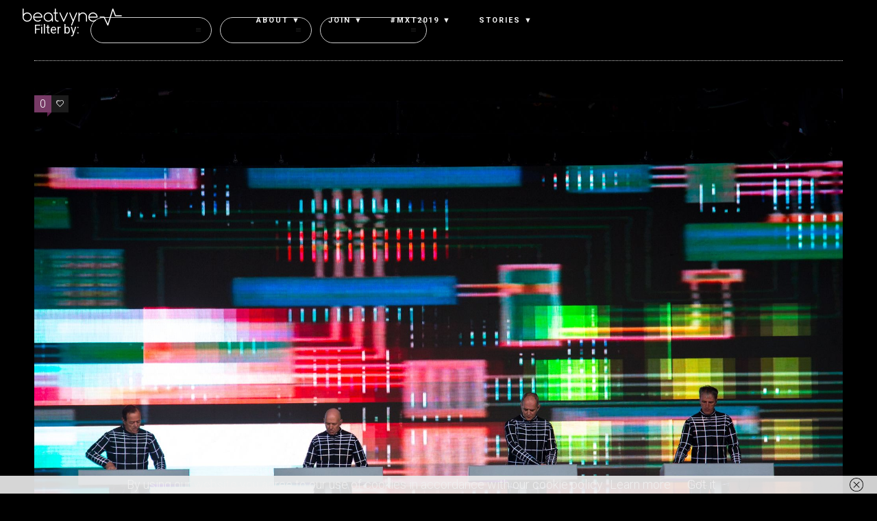

--- FILE ---
content_type: text/html; charset=UTF-8
request_url: https://www.beatvyne.com/tag/electronic/
body_size: 23458
content:
<!DOCTYPE html>
<!--[if lt IE 7]>      <html class="no-js ie lt-ie9 lt-ie8 lt-ie7" lang="en-GB"> <![endif]-->
<!--[if IE 7]>         <html class="no-js ie lt-ie9 lt-ie8" lang="en-GB"> <![endif]-->
<!--[if IE 8]>         <html class="no-js ie lt-ie9" lang="en-GB"> <![endif]-->
<!--[if gt IE 8]>      <html class="no-js ie lt-ie10" lang="en-GB"> <![endif]-->
<!--[if gt IE 9]><!--> <html class="no-ie" lang="en-GB"> <!--<![endif]-->
<head>
<meta charset="utf-8">
<title>beatvyne | electronic</title>
<meta name="viewport" content="width=device-width, initial-scale=1.0" />
<!--[if lte IE 9]>
<script src="https://www.beatvyne.com/wp-content/themes/ronneby/assets/js/html5shiv.js"></script>
<![endif]-->
<!--[if lte IE 8]>
<script src="https://www.beatvyne.com/wp-content/themes/ronneby/assets/js/excanvas.compiled.js"></script>
<![endif]-->
<link rel="alternate" type="application/rss+xml" title="beatvyne Feed" href="https://www.beatvyne.com/feed/">
<style>
.tcode-filters-content,
.tcode-filters-wrapper {
background-color: rgba(0,0,0,0.1);
}
.tcode-filters-type {
color: #000000;
}
.tcode-filtered-term {
background-color: #000000;
}
.tcode-event-schedule .slick-arrow,
.tcode-event-schedule .slick-arrow:hover,
.tcode-event-schedule .slick-arrow:focus,
.tcode-event-schedule #days-carousel > button{
background-color: rgba(0,0,0, .1);
}
.tcode-event-schedule .scheduled-days .scheduled-day.active:before {
border-top-color: #000000 !important;
}
.tcode-event-schedule .scheduled-days .scheduled-day {
-webkit-transition: color 500ms ease, background 500ms ease;
-moz-transition: color 500ms ease, background 500ms ease;
-ms-transition: color 500ms ease, background 500ms ease;
-o-transition: color 500ms ease, background 500ms ease;
transition: color 500ms ease, background 500ms ease;
background-color: rgba(0,0,0,0.1);
}
.tcode-event-schedule .scheduled-days .scheduled-day.active,
.tcode-event-schedule .scheduled-days .scheduled-day:hover {
background-color: #000000;
}
.tcode-event-schedule .scheduled-days .scheduled-day:hover {
background-color: rgba(0,0,0, .5);
}
.tcode-event-schedule .scheduled-days .scheduled-day.active:hover {
-moz-transition: color 0s, background 0s;
-webkit-transition: color 0s, background 0s;
-o-transition: color 0s, background 0s;
transition: color 0s, background 0s;
background-color: #000000;
}
.tcode-event-schedule .scheduled-locations .scheduled-location {
-webkit-box-shadow: inset 0 -1px 0 #000000;
-moz-box-shadow: inset 0 -1px 0 #000000;
box-shadow: inset 0 -1px 0 #000000;
-webkit-animation: shadowFadeOut 300ms;
-o-animation: shadowFadeOut 300ms;
animation: shadowFadeOut 300ms;
}
.tcode-event-schedule .scheduled-locations .scheduled-location.active,
.tcode-event-schedule .scheduled-locations .scheduled-location:hover {
-webkit-box-shadow: inset 0 -6px 0 rgba(0,0,0, .5);
-moz-box-shadow: inset 0 -6px 0 rgba(0,0,0, .5);
box-shadow: inset 0 -6px 0 rgba(0,0,0, .5);
-webkit-animation: shadowFadeIn 100ms;
-o-animation: shadowFadeIn 100ms;
animation: shadowFadeIn 100ms;
}
.tcode-event-schedule .scheduled-locations .scheduled-location.active {
-webkit-box-shadow: inset 0 -6px 0 #000000;
-moz-box-shadow: inset 0 -6px 0 #000000;
box-shadow: inset 0 -6px 0 #000000;
}
@keyframes shadowFadeIn {
0% { box-shadow: inset 0 -1px 0 #000000; }
50% { box-shadow: inset 0 -3px 0 rgba(0,0,0, .8); }
100% { box-shadow: inset 0 -6px 0 rgba(0,0,0, .5); }
}
@keyframes shadowFadeOut {
0% { box-shadow: inset 0 -6px 0 rgba(0,0,0, .5); }
50% { box-shadow: inset 0 -3px 0 rgba(0,0,0, .8); }
100% { box-shadow: inset 0 -1px 0 #000000; }
}
.tcode-event-schedule .scheduled-event {
border-bottom: 1px solid;
border-color: #000000;
}
.tcode-event-schedule .scheduled-event .imgContainer img {
max-width: 140px;
max-height: 90px;
}
.tcode-event-schedule svg path,
.tcode-event-schedule svg circle {
fill: #000000 !important;
}
.tcode-event-schedule .scheduled-event .svgContainer:hover {
background-color: #000000;
-webkit-border-radius: 50%;
-moz-border-radius: 50%;
border-radius: 50%;
-webkit-transition: background 500ms ease;
-moz-transition: background 500ms ease;
-ms-transition: background 500ms ease;
-o-transition: background 500ms ease;
transition: background 500ms ease;
}
.tcode-event-schedule .scheduled-event .svgContainer:hover svg path,
.tcode-event-schedule .scheduled-event .svgContainer:hover svg circle {
fill: #fff !important;
-webkit-transition: fill 500ms ease;
-moz-transition: fill 500ms ease;
-ms-transition: fill 500ms ease;
-o-transition: fill 500ms ease;
transition: fill 500ms ease;
}
.tcode-event-schedule .scheduled-event .event-time {
color: #000000;
}
.tcode-event-schedule .scheduled-event .event-icon {
color: #000000;
}
.tcode-event-schedule .scheduled-event .event-excerpt .event-content a {
color: #000000;
}
.tcode-social-icon:hover {
background-color: #000000;
-webkit-transition: background 500ms ease;
-moz-transition: background 500ms ease;
-ms-transition: background 500ms ease;
-o-transition: background 500ms ease;
transition: background 500ms ease;
}
.tcode-event-schedule .scheduled-days .scheduled-day .row-day {
padding: 26px 0;
}
.tcode-event-schedule.tcode-size-small .scheduled-days .scheduled-day .row-day {
padding: 18px 0;
}
@media (min-width: 768px) {
.tcode-event-schedule .scheduled-event .imgContainer img {
max-width: 90px;
max-height: 58px;
}
}
@media (min-width: 992px) {
.tcode-event-schedule .scheduled-event .imgContainer img {
max-width: 140px;
max-height: 90px;
width: 100%;
}
}
</style><link rel='dns-prefetch' href='//fonts.googleapis.com' />
<link rel='dns-prefetch' href='//s.w.org' />
<link rel="alternate" type="application/rss+xml" title="beatvyne &raquo; Feed" href="https://www.beatvyne.com/feed/" />
<link rel="alternate" type="application/rss+xml" title="beatvyne &raquo; Comments Feed" href="https://www.beatvyne.com/comments/feed/" />
<link rel="alternate" type="application/rss+xml" title="beatvyne &raquo; electronic Tag Feed" href="https://www.beatvyne.com/tag/electronic/feed/" />
<script type="text/javascript">
window._wpemojiSettings = {"baseUrl":"https:\/\/s.w.org\/images\/core\/emoji\/11.2.0\/72x72\/","ext":".png","svgUrl":"https:\/\/s.w.org\/images\/core\/emoji\/11.2.0\/svg\/","svgExt":".svg","source":{"concatemoji":"https:\/\/www.beatvyne.com\/wp-includes\/js\/wp-emoji-release.min.js?ver=5.1.19"}};
!function(e,a,t){var n,r,o,i=a.createElement("canvas"),p=i.getContext&&i.getContext("2d");function s(e,t){var a=String.fromCharCode;p.clearRect(0,0,i.width,i.height),p.fillText(a.apply(this,e),0,0);e=i.toDataURL();return p.clearRect(0,0,i.width,i.height),p.fillText(a.apply(this,t),0,0),e===i.toDataURL()}function c(e){var t=a.createElement("script");t.src=e,t.defer=t.type="text/javascript",a.getElementsByTagName("head")[0].appendChild(t)}for(o=Array("flag","emoji"),t.supports={everything:!0,everythingExceptFlag:!0},r=0;r<o.length;r++)t.supports[o[r]]=function(e){if(!p||!p.fillText)return!1;switch(p.textBaseline="top",p.font="600 32px Arial",e){case"flag":return s([55356,56826,55356,56819],[55356,56826,8203,55356,56819])?!1:!s([55356,57332,56128,56423,56128,56418,56128,56421,56128,56430,56128,56423,56128,56447],[55356,57332,8203,56128,56423,8203,56128,56418,8203,56128,56421,8203,56128,56430,8203,56128,56423,8203,56128,56447]);case"emoji":return!s([55358,56760,9792,65039],[55358,56760,8203,9792,65039])}return!1}(o[r]),t.supports.everything=t.supports.everything&&t.supports[o[r]],"flag"!==o[r]&&(t.supports.everythingExceptFlag=t.supports.everythingExceptFlag&&t.supports[o[r]]);t.supports.everythingExceptFlag=t.supports.everythingExceptFlag&&!t.supports.flag,t.DOMReady=!1,t.readyCallback=function(){t.DOMReady=!0},t.supports.everything||(n=function(){t.readyCallback()},a.addEventListener?(a.addEventListener("DOMContentLoaded",n,!1),e.addEventListener("load",n,!1)):(e.attachEvent("onload",n),a.attachEvent("onreadystatechange",function(){"complete"===a.readyState&&t.readyCallback()})),(n=t.source||{}).concatemoji?c(n.concatemoji):n.wpemoji&&n.twemoji&&(c(n.twemoji),c(n.wpemoji)))}(window,document,window._wpemojiSettings);
</script>
<style type="text/css">
img.wp-smiley,
img.emoji {
display: inline !important;
border: none !important;
box-shadow: none !important;
height: 1em !important;
width: 1em !important;
margin: 0 .07em !important;
vertical-align: -0.1em !important;
background: none !important;
padding: 0 !important;
}
</style>
<!-- <link rel="stylesheet" href="https://www.beatvyne.com/wp-includes/css/dist/block-library/style.min.css?ver=5.1.19"> -->
<!-- <link rel="stylesheet" href="https://www.beatvyne.com/wp-content/plugins/woocommerce/assets/css/blocks/style.css?ver=3.6.7"> -->
<!-- <link rel="stylesheet" href="https://www.beatvyne.com/wp-content/plugins/2code-event-schedule/assets/css/basestyle.min.css?ver=5.1.19"> -->
<!-- <link rel="stylesheet" href="https://www.beatvyne.com/wp-content/plugins/2code-event-schedule/assets/plugins/slick/slick.css?ver=5.1.19"> -->
<!-- <link rel="stylesheet" href="https://www.beatvyne.com/wp-content/plugins/2code-event-schedule/assets/plugins/magnific-popup/dist/magnific-popup.css?ver=5.1.19"> -->
<!-- <link rel="stylesheet" href="https://www.beatvyne.com/wp-content/plugins/2code-event-schedule/assets/css/style.css?ver=5.1.19"> -->
<!-- <link rel="stylesheet" href="https://www.beatvyne.com/wp-content/plugins/2code-event-schedule/assets/css/social-icons.css?ver=5.1.19"> -->
<!-- <link rel="stylesheet" href="https://www.beatvyne.com/wp-content/plugins/2code-event-schedule/assets/css/cstyle.css?ver=5.1.19"> -->
<!-- <link rel="stylesheet" href="https://www.beatvyne.com/wp-content/plugins/contact-form-7/includes/css/styles.css?ver=5.1.1"> -->
<!-- <link rel="stylesheet" href="https://www.beatvyne.com/wp-content/plugins/revslider/public/assets/css/settings.css?ver=5.4.8.3"> -->
<link rel="stylesheet" type="text/css" href="//www.beatvyne.com/wp-content/cache/wpfc-minified/2curswww/dn5hg.css" media="all"/>
<style id='rs-plugin-settings-inline-css' type='text/css'>
rev-btn{boder:#fff doted 1px}
</style>
<!-- <link rel="stylesheet" href="https://www.beatvyne.com/wp-content/uploads/useanyfont/uaf.css?ver=1556809276"> -->
<link rel="stylesheet" type="text/css" href="//www.beatvyne.com/wp-content/cache/wpfc-minified/lwlzmfwy/br7wu.css" media="all"/>
<style id='woocommerce-inline-inline-css' type='text/css'>
.woocommerce form .form-row .required { visibility: visible; }
</style>
<!-- <link rel="stylesheet" href="https://www.beatvyne.com/wp-content/uploads/smile_fonts/ronneby/Defaults.css?ver=5.1.19"> -->
<!-- <link rel="stylesheet" href="https://www.beatvyne.com/wp-content/themes/ronneby/assets/css/styled-button.css"> -->
<!-- <link rel="stylesheet" href="https://www.beatvyne.com/wp-content/plugins/js_composer/assets/css/js_composer.min.css?ver=5.7"> -->
<!-- <link rel="stylesheet" href="https://www.beatvyne.com/wp-content/plugins/dhvc-woocommerce-page/assets/fonts/awesome/css/font-awesome.min.css?ver=4.0.3"> -->
<!-- <link rel="stylesheet" href="https://www.beatvyne.com/wp-content/plugins/dhvc-woocommerce-page/assets/css/style.css?ver=3.0.7"> -->
<!-- <link rel="stylesheet" href="https://www.beatvyne.com/wp-content/themes/ronneby/inc/vc_custom/Ultimate_VC_Addons/assets/min-css/ultimate.min.css"> -->
<!-- <link rel="stylesheet" href="https://www.beatvyne.com/wp-content/uploads/dfd_ronneby_fonts/ronneby/Defaults.css?ver=5.1.19"> -->
<!-- <link rel="stylesheet" href="https://www.beatvyne.com/wp-content/themes/ronneby/assets/css/visual-composer.css"> -->
<!-- <link rel="stylesheet" href="https://www.beatvyne.com/wp-content/themes/ronneby/assets/css/app.css"> -->
<!-- <link rel="stylesheet" href="https://www.beatvyne.com/wp-content/themes/ronneby/assets/css/woocommerce.css"> -->
<!-- <link rel="stylesheet" href="https://www.beatvyne.com/wp-content/themes/ronneby/assets/css/mobile-responsive.css"> -->
<!-- <link rel="stylesheet" href="//www.beatvyne.com/wp-content/uploads/redux/options.css"> -->
<!-- <link rel="stylesheet" href="https://www.beatvyne.com/wp-content/themes/ronneby/assets/css/jquery.isotope.css"> -->
<!-- <link rel="stylesheet" href="https://www.beatvyne.com/wp-content/themes/ronneby/assets/css/prettyPhoto.css"> -->
<!-- <link rel="stylesheet" href="https://www.beatvyne.com/wp-content/themes/ronneby/style.css"> -->
<link rel="stylesheet" type="text/css" href="//www.beatvyne.com/wp-content/cache/wpfc-minified/9jk2o730/2sprb.css" media="all"/>
<style id='main-style-inline-css' type='text/css'>
body {background-repeat: repeat !important;}
</style>
<link rel="stylesheet" href="https://fonts.googleapis.com/css?family=Roboto%3A100%2C300%2C400%2C500%2C700%2C900%2C100italic%2C300italic%2C400italic%2C500italic%2C700italic%2C900italic&#038;ver=1569702140">
<script src='//www.beatvyne.com/wp-content/cache/wpfc-minified/10guua2j/1x41o.js' type="text/javascript"></script>
<!-- <script type='text/javascript' src='https://www.beatvyne.com/wp-includes/js/jquery/jquery.js?ver=1.12.4'></script> -->
<!-- <script type='text/javascript' src='https://www.beatvyne.com/wp-includes/js/jquery/jquery-migrate.min.js?ver=1.4.1'></script> -->
<!-- <script type='text/javascript' src='https://www.beatvyne.com/wp-content/plugins/2code-event-schedule/assets/plugins/moment/moment-with-locales.min.js'></script> -->
<!-- <script type='text/javascript' src='https://www.beatvyne.com/wp-content/plugins/revslider/public/assets/js/jquery.themepunch.tools.min.js?ver=5.4.8.3'></script> -->
<!-- <script type='text/javascript' src='https://www.beatvyne.com/wp-content/plugins/revslider/public/assets/js/jquery.themepunch.revolution.min.js?ver=5.4.8.3'></script> -->
<!-- <script type='text/javascript' src='https://www.beatvyne.com/wp-content/plugins/woocommerce/assets/js/jquery-blockui/jquery.blockUI.min.js?ver=2.70'></script> -->
<script type='text/javascript'>
/* <![CDATA[ */
var wc_add_to_cart_params = {"ajax_url":"\/wp-admin\/admin-ajax.php","wc_ajax_url":"\/?wc-ajax=%%endpoint%%","i18n_view_cart":"View basket","cart_url":"https:\/\/www.beatvyne.com\/cart\/","is_cart":"","cart_redirect_after_add":"yes"};
/* ]]> */
</script>
<script src='//www.beatvyne.com/wp-content/cache/wpfc-minified/7axrjind/2sprb.js' type="text/javascript"></script>
<!-- <script type='text/javascript' src='https://www.beatvyne.com/wp-content/plugins/woocommerce/assets/js/frontend/add-to-cart.min.js?ver=3.6.7'></script> -->
<!-- <script type='text/javascript' src='https://www.beatvyne.com/wp-content/plugins/js_composer/assets/js/vendors/woocommerce-add-to-cart.js?ver=5.7'></script> -->
<!-- <script type='text/javascript' src='https://www.beatvyne.com/wp-content/themes/ronneby/assets/js/jquery.countdown.min.js?ver=5.1.19'></script> -->
<!-- <script type='text/javascript' src='https://www.beatvyne.com/wp-content/plugins/google-analyticator/external-tracking.min.js?ver=6.5.4'></script> -->
<link rel='https://api.w.org/' href='https://www.beatvyne.com/wp-json/' />
<link rel="EditURI" type="application/rsd+xml" title="RSD" href="https://www.beatvyne.com/xmlrpc.php?rsd" />
<link rel="wlwmanifest" type="application/wlwmanifest+xml" href="https://www.beatvyne.com/wp-includes/wlwmanifest.xml" /> 
<meta name="generator" content="WordPress 5.1.19" />
<meta name="generator" content="WooCommerce 3.6.7" />
<style>
.no-js img.lazyload { display: none; }
figure.wp-block-image img.lazyloading { min-width: 150px; }
.lazyload, .lazyloading { opacity: 0; }
.lazyloaded {
opacity: 1;
transition: opacity 400ms;
transition-delay: 0ms;
}
</style>
<meta property="og:image" content="https://www.beatvyne.com/wp-content/uploads/2023/07/PHOTO-2023-07-05-10-57-30.jpg" /><meta property="og:image:width" content="2048" /><meta property="og:image:height" content="1313" /><meta property="og:url" content="https://www.beatvyne.com/2023/07/05/kraftwerkattrinitycollege/" /><meta property="og:title" content="A Virtual Odyssey: My First Encounter with Kraftwerk&#8217;s Sonic Cosmos" />	<noscript><style>.woocommerce-product-gallery{ opacity: 1 !important; }</style></noscript>
<meta name="generator" content="Powered by WPBakery Page Builder - drag and drop page builder for WordPress."/>
<!--[if lte IE 9]><link rel="stylesheet" type="text/css" href="https://www.beatvyne.com/wp-content/plugins/js_composer/assets/css/vc_lte_ie9.min.css" media="screen"><![endif]--><meta name="generator" content="Powered by Slider Revolution 5.4.8.3 - responsive, Mobile-Friendly Slider Plugin for WordPress with comfortable drag and drop interface." />
<link rel="icon" href="https://www.beatvyne.com/wp-content/uploads/2016/07/cropped-beat_favicon-32x32.png" sizes="32x32" />
<link rel="icon" href="https://www.beatvyne.com/wp-content/uploads/2016/07/cropped-beat_favicon-192x192.png" sizes="192x192" />
<link rel="apple-touch-icon-precomposed" href="https://www.beatvyne.com/wp-content/uploads/2016/07/cropped-beat_favicon-180x180.png" />
<meta name="msapplication-TileImage" content="https://www.beatvyne.com/wp-content/uploads/2016/07/cropped-beat_favicon-270x270.png" />
<!-- Google Analytics Tracking by Google Analyticator 6.5.4: http://www.videousermanuals.com/google-analyticator/ -->
<script type="text/javascript">
var analyticsFileTypes = [''];
var analyticsSnippet = 'disabled';
var analyticsEventTracking = 'enabled';
</script>
<script type="text/javascript">
(function(i,s,o,g,r,a,m){i['GoogleAnalyticsObject']=r;i[r]=i[r]||function(){
(i[r].q=i[r].q||[]).push(arguments)},i[r].l=1*new Date();a=s.createElement(o),
m=s.getElementsByTagName(o)[0];a.async=1;a.src=g;m.parentNode.insertBefore(a,m)
})(window,document,'script','//www.google-analytics.com/analytics.js','ga');
ga('create', 'UA-109692990-1', 'auto');
ga('require', 'displayfeatures');
ga('send', 'pageview');
</script>
<script type="text/javascript">jQuery(document).ready(function(){
jQuery(".ult_modal-body iframe").each(function(index, element) {
var w = jQuery(this).attr("width");
var h = jQuery(this).attr("height");
var st = '<style type="text/css" id="modal-css">';
st += "#"+jQuery(this).closest(".ult-overlay").attr("id")+" iframe{width:"+w+"px !important;height:"+h+"px !important;}";
st += ".fluid-width-video-wrapper{padding: 0 !important;}";
st += "</style>";
jQuery("head").append(st);
});
});</script><script type="text/javascript">function setREVStartSize(e){									
try{ e.c=jQuery(e.c);var i=jQuery(window).width(),t=9999,r=0,n=0,l=0,f=0,s=0,h=0;
if(e.responsiveLevels&&(jQuery.each(e.responsiveLevels,function(e,f){f>i&&(t=r=f,l=e),i>f&&f>r&&(r=f,n=e)}),t>r&&(l=n)),f=e.gridheight[l]||e.gridheight[0]||e.gridheight,s=e.gridwidth[l]||e.gridwidth[0]||e.gridwidth,h=i/s,h=h>1?1:h,f=Math.round(h*f),"fullscreen"==e.sliderLayout){var u=(e.c.width(),jQuery(window).height());if(void 0!=e.fullScreenOffsetContainer){var c=e.fullScreenOffsetContainer.split(",");if (c) jQuery.each(c,function(e,i){u=jQuery(i).length>0?u-jQuery(i).outerHeight(!0):u}),e.fullScreenOffset.split("%").length>1&&void 0!=e.fullScreenOffset&&e.fullScreenOffset.length>0?u-=jQuery(window).height()*parseInt(e.fullScreenOffset,0)/100:void 0!=e.fullScreenOffset&&e.fullScreenOffset.length>0&&(u-=parseInt(e.fullScreenOffset,0))}f=u}else void 0!=e.minHeight&&f<e.minHeight&&(f=e.minHeight);e.c.closest(".rev_slider_wrapper").css({height:f})					
}catch(d){console.log("Failure at Presize of Slider:"+d)}						
};</script>
<noscript><style type="text/css"> .wpb_animate_when_almost_visible { opacity: 1; }</style></noscript>	
</head>
<body data-rsssl=1 class="archive tag tag-electronic tag-1501 woocommerce-no-js wpb-js-composer js-comp-ver-5.7 vc_responsive" data-directory="https://www.beatvyne.com/wp-content/themes/ronneby"  data-header-responsive-width="1101" data-lazy-load-offset="140%" data-share-pretty="Share" data-next-pretty="next" data-prev-pretty="prev">
<div class="form-search-section" style="display: none;">
<div class="row">
<form role="search" method="get" id="searchform_69710c7471a6b" class="form-search" action="https://www.beatvyne.com/">
<i class="dfdicon-header-search-icon inside-search-icon"></i>
<input type="text" value="" name="s" id="s_69710c74719ea" class="search-query" placeholder="Search on site...">
<input type="submit" value="Search" class="btn">
<i class="header-search-switcher close-search"></i>
</form>	</div>
</div><div id="header-container" class="header-style-2 header-layout-fullwidth sticky-header-enabled simple logo-position-left menu-position-top  dfd-enable-mega-menu dfd-enable-headroom dfd-header-layout-fixed without-top-panel">
<section id="header">
<div class="header-wrap">
<div class="row decorated">
<div class="columns twelve header-main-panel">
<div class="header-col-left">
<div class="mobile-logo">
<a href="https://www.beatvyne.com" title="Home"><img src="https://www.beatvyne.com/wp-content/uploads/2018/08/beatvyne.svg" alt="logo"/></a>
</div>
<div class="logo-for-panel">
<div class="inline-block">
<a href="https://www.beatvyne.com/">
<img src="https://www.beatvyne.com/wp-content/uploads/2018/08/beatvyne.svg" alt="beatvyne" data-retina="" data-retina_w="" data-retina_h="" style="height: 31px;" />
</a>
</div>
</div>
</div>
<div class="header-col-right text-center clearfix">
<div class="header-icons-wrapper">
<div class="dl-menuwrapper">
<a href="#sidr" class="dl-trigger icon-mobile-menu dfd-vertical-aligned" id="mobile-menu">
<span class="icon-wrap dfd-middle-line"></span>
<span class="icon-wrap dfd-top-line"></span>
<span class="icon-wrap dfd-bottom-line"></span>
</a>
</div>																																												</div>
</div>
<div class="header-col-fluid">
<a href="https://www.beatvyne.com/" title="Home" class="fixed-header-logo">
<img src="https://www.beatvyne.com/wp-content/uploads/2018/08/beatvyne.svg" alt="logo"/>
</a>
<nav class="mega-menu clearfix dfd-disable-menu-delimiters dfd-disable-menu-line-animated text-center" id="main_mega_menu">
<ul id="menu-main-menu" class="nav-menu menu-primary-navigation menu-clonable-for-mobiles"><li id="nav-menu-item-11376-69710c7480583" class="mega-menu-item nav-item menu-item-depth-0 has-submenu "><a class="menu-link main-menu-link item-title">ABOUT      ▼</a>
<div class="sub-nav"><ul class="menu-depth-1 sub-menu sub-nav-group"  >
<li id="nav-menu-item-188853-69710c7480774" class="mega-menu-item sub-nav-item menu-item-depth-1 "><a href="https://www.beatvyne.com/" class="menu-link sub-menu-link">BEATVYNE</a></li>
<li id="nav-menu-item-189018-69710c748098c" class="mega-menu-item sub-nav-item menu-item-depth-1 "><a href="https://www.beatvyne.com/mxt/about/" class="menu-link sub-menu-link">MUSIC X TECH EXPERIENCE</a></li>
</ul></div>
</li>
<li id="nav-menu-item-10952-69710c7480b9e" class="mega-menu-item nav-item menu-item-depth-0 has-submenu "><a href="https://www.beatvyne.com/sign-up/" class="menu-link main-menu-link item-title">JOIN     ▼</a>
<div class="sub-nav"><ul class="menu-depth-1 sub-menu sub-nav-group"  >
<li id="nav-menu-item-188864-69710c7480d74" class="mega-menu-item sub-nav-item menu-item-depth-1 "><a href="https://www.beatvyne.com/fans/" class="menu-link sub-menu-link">FAN</a></li>
<li id="nav-menu-item-188863-69710c7480f7f" class="mega-menu-item sub-nav-item menu-item-depth-1 "><a href="https://www.beatvyne.com/artist/" class="menu-link sub-menu-link">ARTIST</a></li>
<li id="nav-menu-item-188865-69710c748113f" class="mega-menu-item sub-nav-item menu-item-depth-1 "><a href="https://www.beatvyne.com/host/" class="menu-link sub-menu-link">HOST</a></li>
<li id="nav-menu-item-188867-69710c7481389" class="mega-menu-item sub-nav-item menu-item-depth-1 "><a href="https://www.beatvyne.com/sign-up/serviceprovider/" class="menu-link sub-menu-link">SERVICE PROVIDER</a></li>
</ul></div>
</li>
<li id="nav-menu-item-182517-69710c74815b4" class="mega-menu-item nav-item menu-item-depth-0 has-submenu "><a href="https://www.beatvyne.com/mxt/" class="menu-link main-menu-link item-title">#MxT2019     ▼</a>
<div class="sub-nav"><ul class="menu-depth-1 sub-menu sub-nav-group"  >
<li id="nav-menu-item-188137-69710c74817bc" class="mega-menu-item sub-nav-item menu-item-depth-1 "><a href="https://www.beatvyne.com/mxt/tickets/" class="menu-link sub-menu-link">TICKETS</a></li>
<li id="nav-menu-item-185028-69710c74819d3" class="mega-menu-item sub-nav-item menu-item-depth-1 "><a href="https://www.beatvyne.com/mxt/about/" class="menu-link sub-menu-link">ABOUT</a></li>
<li id="nav-menu-item-190378-69710c7481bce" class="mega-menu-item sub-nav-item menu-item-depth-1 "><a href="https://www.beatvyne.com/mxt/schedule19/" class="menu-link sub-menu-link">SCHEDULE</a></li>
<li id="nav-menu-item-185547-69710c7481dea" class="mega-menu-item sub-nav-item menu-item-depth-1 "><a href="https://www.beatvyne.com/mxt/startups/" class="menu-link sub-menu-link">STARTUPS</a></li>
<li id="nav-menu-item-185548-69710c7481feb" class="mega-menu-item sub-nav-item menu-item-depth-1 "><a href="https://www.beatvyne.com/mxt/investors/" class="menu-link sub-menu-link">INVESTORS</a></li>
<li id="nav-menu-item-184903-69710c7482218" class="mega-menu-item sub-nav-item menu-item-depth-1 "><a href="https://www.beatvyne.com/mxt/speakers/" class="menu-link sub-menu-link">SPEAKERS</a></li>
<li id="nav-menu-item-184902-69710c748241a" class="mega-menu-item sub-nav-item menu-item-depth-1 "><a href="https://www.beatvyne.com/mxt/partners/" class="menu-link sub-menu-link">PARTNERS</a></li>
<li id="nav-menu-item-185824-69710c7482645" class="mega-menu-item sub-nav-item menu-item-depth-1 "><a href="https://www.beatvyne.com/mxt/media/" class="menu-link sub-menu-link">MEDIA</a></li>
<li id="nav-menu-item-185826-69710c7482857" class="mega-menu-item sub-nav-item menu-item-depth-1 "><a href="https://www.beatvyne.com/mxt/events/" class="menu-link sub-menu-link">EVENTS</a></li>
</ul></div>
</li>
<li id="nav-menu-item-181963-69710c7482a8c" class="mega-menu-item nav-item menu-item-depth-0 has-submenu "><a href="https://www.beatvyne.com/stories/" class="menu-link main-menu-link item-title">STORIES     ▼</a>
<div class="sub-nav"><ul class="menu-depth-1 sub-menu sub-nav-group"  >
<li id="nav-menu-item-188858-69710c7482c9f" class="mega-menu-item sub-nav-item menu-item-depth-1 "><a href="https://www.beatvyne.com/stories/live/gig-guide/" class="menu-link sub-menu-link">GIG GUIDE</a></li>
<li id="nav-menu-item-188857-69710c7482eb1" class="mega-menu-item sub-nav-item menu-item-depth-1 "><a href="https://www.beatvyne.com/stories/live/" class="menu-link sub-menu-link">LIVE</a></li>
<li id="nav-menu-item-188860-69710c7483080" class="mega-menu-item sub-nav-item menu-item-depth-1 "><a href="https://www.beatvyne.com/stories/soundsof/" class="menu-link sub-menu-link">SOUNDS OF</a></li>
<li id="nav-menu-item-188856-69710c7483283" class="mega-menu-item sub-nav-item menu-item-depth-1 "><a href="https://www.beatvyne.com/stories/insidetracks/" class="menu-link sub-menu-link">INSIDE TRACKS</a></li>
<li id="nav-menu-item-188861-69710c7483495" class="mega-menu-item sub-nav-item menu-item-depth-1 "><a href="https://www.beatvyne.com/stories/spotlight-2/" class="menu-link sub-menu-link">SPOTLIGHT</a></li>
<li id="nav-menu-item-188855-69710c74836a7" class="mega-menu-item sub-nav-item menu-item-depth-1 "><a href="https://www.beatvyne.com/stories/chimes/" class="menu-link sub-menu-link">CHIMES</a></li>
<li id="nav-menu-item-188859-69710c7483852" class="mega-menu-item sub-nav-item menu-item-depth-1 "><a href="https://www.beatvyne.com/stories/mxt/" class="menu-link sub-menu-link">MUSIC x TECH EXPERIENCE</a></li>
</ul></div>
</li>
</ul>	<i class="carousel-nav prev dfd-icon-left_2"></i>
<i class="carousel-nav next dfd-icon-right_2"></i>
</nav>
</div>
</div>
</div>
</div>
</section>
</div>	
<div id="main-wrap" class="">
<div id="change_wrap_div">
<div class="blog-top row ">
<div class="twelve columns">
<div class="blog-top-block mobile-hide">
<div class="title">Filter by:</div>
<div class="click-dropdown">
<a href="#">Categories<span></span></a>
<div>
<ul class="category-filer">
<li>
<div class="icon-wrap"><i class="none"></i></div>
<a href="https://www.beatvyne.com/category/artist-opportunities/">Artist Opportunities</a>
</li>
<li>
<div class="icon-wrap"><i class="none"></i></div>
<a href="https://www.beatvyne.com/category/beatvyne/">beatvyne</a>
</li>
<li>
<div class="icon-wrap"><i class="none"></i></div>
<a href="https://www.beatvyne.com/category/beatvyne/beatvyne-chimes/">beatvyne Chimes</a>
</li>
<li>
<div class="icon-wrap"><i class="none"></i></div>
<a href="https://www.beatvyne.com/category/beatvyne-music-x-tech-experience/">beatvyne Music x Tech Experience</a>
</li>
<li>
<div class="icon-wrap"><i class="none"></i></div>
<a href="https://www.beatvyne.com/category/beatvyne-sounds-of/">beatvyne Sounds of</a>
</li>
<li>
<div class="icon-wrap"><i class="none"></i></div>
<a href="https://www.beatvyne.com/category/business/">Business</a>
</li>
<li>
<div class="icon-wrap"><i class="none"></i></div>
<a href="https://www.beatvyne.com/category/competition/">Competition</a>
</li>
<li>
<div class="icon-wrap"><i class="none"></i></div>
<a href="https://www.beatvyne.com/category/content-producers/">Content producers</a>
</li>
<li>
<div class="icon-wrap"><i class="none"></i></div>
<a href="https://www.beatvyne.com/category/development/">Development</a>
</li>
<li>
<div class="icon-wrap"><i class="none"></i></div>
<a href="https://www.beatvyne.com/category/festivals/">Festivals</a>
</li>
<li>
<div class="icon-wrap"><i class="none"></i></div>
<a href="https://www.beatvyne.com/category/innovation/">Innovation</a>
</li>
<li>
<div class="icon-wrap"><i class="none"></i></div>
<a href="https://www.beatvyne.com/category/inside-tracks/">Inside Tracks</a>
</li>
<li>
<div class="icon-wrap"><i class="none"></i></div>
<a href="https://www.beatvyne.com/category/beatvyne/live/">Live</a>
</li>
<li>
<div class="icon-wrap"><i class="none"></i></div>
<a href="https://www.beatvyne.com/category/music-industry/">Music Industry</a>
</li>
<li>
<div class="icon-wrap"><i class="none"></i></div>
<a href="https://www.beatvyne.com/category/music-scene/">Music Scene</a>
</li>
<li>
<div class="icon-wrap"><i class="none"></i></div>
<a href="https://www.beatvyne.com/category/newest-on-the-beat/">Newest On The Beat</a>
</li>
<li>
<div class="icon-wrap"><i class="none"></i></div>
<a href="https://www.beatvyne.com/category/on-the-beat/">On The Beat</a>
</li>
<li>
<div class="icon-wrap"><i class="none"></i></div>
<a href="https://www.beatvyne.com/category/life/">Real life</a>
</li>
<li>
<div class="icon-wrap"><i class="none"></i></div>
<a href="https://www.beatvyne.com/category/spaces/">Spaces</a>
</li>
<li>
<div class="icon-wrap"><i class="none"></i></div>
<a href="https://www.beatvyne.com/category/spotlight/">Spotlight</a>
</li>
<li>
<div class="icon-wrap"><i class="none"></i></div>
<a href="https://www.beatvyne.com/category/tech/">Tech</a>
</li>
<li>
<div class="icon-wrap"><i class="none"></i></div>
<a href="https://www.beatvyne.com/category/beatvyne-music-x-tech-experience/the-future-of-music-revenue/">The Future of Music Revenue</a>
</li>
<li>
<div class="icon-wrap"><i class="none"></i></div>
<a href="https://www.beatvyne.com/category/uncategorized/">Uncategorized</a>
</li>
</ul>
</div>
</div>
<div class="click-dropdown">
<a href="#">Tags<span></span></a>
<div>
<ul class="filter-tags">
<li>
<a href="https://www.beatvyne.com/tag/100-minds/">100 minds</a>
</li>
<li>
<a href="https://www.beatvyne.com/tag/1916/">1916</a>
</li>
<li>
<a href="https://www.beatvyne.com/tag/1916-rising/">1916 rising</a>
</li>
<li>
<a href="https://www.beatvyne.com/tag/1920s/">1920s</a>
</li>
<li>
<a href="https://www.beatvyne.com/tag/3-arena/">3 Arena</a>
</li>
<li>
<a href="https://www.beatvyne.com/tag/3arena/">3Arena</a>
</li>
<li>
<a href="https://www.beatvyne.com/tag/5-dollar-shakes/">5 Dollar Shakes</a>
</li>
<li>
<a href="https://www.beatvyne.com/tag/a-different-light/">A Different Light</a>
</li>
<li>
<a href="https://www.beatvyne.com/tag/a-happy-accident/">a happy accident</a>
</li>
<li>
<a href="https://www.beatvyne.com/tag/a-ha/">a-ha</a>
</li>
<li>
<a href="https://www.beatvyne.com/tag/abortion-referendum/">abortion referendum</a>
</li>
<li>
<a href="https://www.beatvyne.com/tag/abortion-referendum-ireland/">abortion referendum ireland</a>
</li>
<li>
<a href="https://www.beatvyne.com/tag/ac-dc/">AC/DC</a>
</li>
<li>
<a href="https://www.beatvyne.com/tag/actor/">actor</a>
</li>
<li>
<a href="https://www.beatvyne.com/tag/adam-marcello/">adam marcello</a>
</li>
<li>
<a href="https://www.beatvyne.com/tag/adobe/">Adobe</a>
</li>
<li>
<a href="https://www.beatvyne.com/tag/advice/">Advice</a>
</li>
<li>
<a href="https://www.beatvyne.com/tag/ae-mak/">Ae Mak</a>
</li>
<li>
<a href="https://www.beatvyne.com/tag/aeg/">AEG</a>
</li>
<li>
<a href="https://www.beatvyne.com/tag/afp/">AFP</a>
</li>
<li>
<a href="https://www.beatvyne.com/tag/ai/">AI</a>
</li>
<li>
<a href="https://www.beatvyne.com/tag/aikj/">aikj</a>
</li>
<li>
<a href="https://www.beatvyne.com/tag/akira-yamaoka/">Akira Yamaoka</a>
</li>
<li>
<a href="https://www.beatvyne.com/tag/alanis-morisette/">alanis morisette</a>
</li>
<li>
<a href="https://www.beatvyne.com/tag/album/">Album</a>
</li>
<li>
<a href="https://www.beatvyne.com/tag/algorythmik/">algorythmik</a>
</li>
<li>
<a href="https://www.beatvyne.com/tag/all-in-this-together/">All in this together</a>
</li>
<li>
<a href="https://www.beatvyne.com/tag/all-together-now/">All Together Now</a>
</li>
<li>
<a href="https://www.beatvyne.com/tag/alternative-venue/">alternative venue</a>
</li>
<li>
<a href="https://www.beatvyne.com/tag/alternative-venues/">alternative venues</a>
</li>
<li>
<a href="https://www.beatvyne.com/tag/amanda-fucking-palmer/">Amanda Fucking Palmer</a>
</li>
<li>
<a href="https://www.beatvyne.com/tag/amanda-palmer/">Amanda Palmer</a>
</li>
<li>
<a href="https://www.beatvyne.com/tag/amazon/">amazon</a>
</li>
<li>
<a href="https://www.beatvyne.com/tag/amazon-alexa/">amazon Alexa</a>
</li>
<li>
<a href="https://www.beatvyne.com/tag/amazon-music/">amazon music</a>
</li>
<li>
<a href="https://www.beatvyne.com/tag/ambient/">Ambient</a>
</li>
<li>
<a href="https://www.beatvyne.com/tag/amy-winehouse/">Amy Winehouse</a>
</li>
<li>
<a href="https://www.beatvyne.com/tag/anathema/">Anathema</a>
</li>
<li>
<a href="https://www.beatvyne.com/tag/andersons/">Anderson's</a>
</li>
<li>
<a href="https://www.beatvyne.com/tag/andromeda-artisans/">andromeda artisans</a>
</li>
<li>
<a href="https://www.beatvyne.com/tag/andy-thomas-huang/">Andy Thomas Huang</a>
</li>
<li>
<a href="https://www.beatvyne.com/tag/annes-park/">Anne's Park</a>
</li>
<li>
<a href="https://www.beatvyne.com/tag/anxiety/">Anxiety</a>
</li>
<li>
<a href="https://www.beatvyne.com/tag/aoife-ahern/">Aoife Ahern</a>
</li>
<li>
<a href="https://www.beatvyne.com/tag/apella/">apella</a>
</li>
<li>
<a href="https://www.beatvyne.com/tag/arcadia/">Arcadia</a>
</li>
<li>
<a href="https://www.beatvyne.com/tag/architecture/">Architecture</a>
</li>
<li>
<a href="https://www.beatvyne.com/tag/art/">art</a>
</li>
<li>
<a href="https://www.beatvyne.com/tag/art-cafe/">art cafÃ©</a>
</li>
<li>
<a href="https://www.beatvyne.com/tag/art-cafe-dublin/">art cafÃ© dublin</a>
</li>
<li>
<a href="https://www.beatvyne.com/tag/artificial-intelligence/">Artificial Intelligence</a>
</li>
<li>
<a href="https://www.beatvyne.com/tag/artist/">artist</a>
</li>
<li>
<a href="https://www.beatvyne.com/tag/artist-callout/">Artist Callout</a>
</li>
<li>
<a href="https://www.beatvyne.com/tag/artist-discovery/">Artist Discovery</a>
</li>
<li>
<a href="https://www.beatvyne.com/tag/artistic-expression/">artistic expression</a>
</li>
<li>
<a href="https://www.beatvyne.com/tag/artists/">artists</a>
</li>
<li>
<a href="https://www.beatvyne.com/tag/arts/">Arts</a>
</li>
<li>
<a href="https://www.beatvyne.com/tag/as-sand/">As Sand</a>
</li>
<li>
<a href="https://www.beatvyne.com/tag/aslan/">aslan</a>
</li>
<li>
<a href="https://www.beatvyne.com/tag/augmented-reality/">Augmented Reality</a>
</li>
<li>
<a href="https://www.beatvyne.com/tag/aurora/">aurora</a>
</li>
<li>
<a href="https://www.beatvyne.com/tag/australia/">Australia</a>
</li>
<li>
<a href="https://www.beatvyne.com/tag/automotive/">automotive</a>
</li>
<li>
<a href="https://www.beatvyne.com/tag/autumn/">Autumn</a>
</li>
<li>
<a href="https://www.beatvyne.com/tag/avantgarde/">Avantgarde</a>
</li>
<li>
<a href="https://www.beatvyne.com/tag/axl-rose/">Axl Rose</a>
</li>
<li>
<a href="https://www.beatvyne.com/tag/b-b-king/">B.B. King</a>
</li>
<li>
<a href="https://www.beatvyne.com/tag/baikal/">Baikal</a>
</li>
<li>
<a href="https://www.beatvyne.com/tag/band/">band</a>
</li>
<li>
<a href="https://www.beatvyne.com/tag/band-aid/">band aid</a>
</li>
<li>
<a href="https://www.beatvyne.com/tag/band-together/">Band Together</a>
</li>
<li>
<a href="https://www.beatvyne.com/tag/bank-of-ireland/">Bank of Ireland</a>
</li>
<li>
<a href="https://www.beatvyne.com/tag/bank-of-ireland-grand-canal-square/">bank of ireland grand canal square</a>
</li>
<li>
<a href="https://www.beatvyne.com/tag/bark-coffee/">bark coffee</a>
</li>
<li>
<a href="https://www.beatvyne.com/tag/barq/">barq</a>
</li>
<li>
<a href="https://www.beatvyne.com/tag/basciville/">Basciville</a>
</li>
<li>
<a href="https://www.beatvyne.com/tag/bbc/">BBC</a>
</li>
<li>
<a href="https://www.beatvyne.com/tag/bbc-music-day/">BBC Music Day</a>
</li>
<li>
<a href="https://www.beatvyne.com/tag/bbc-music-memories/">BBC Music Memories</a>
</li>
<li>
<a href="https://www.beatvyne.com/tag/beatvyne/">beatvyne</a>
</li>
<li>
<a href="https://www.beatvyne.com/tag/beatvyne-host/">beatvyne Host</a>
</li>
<li>
<a href="https://www.beatvyne.com/tag/beatvyne-sounds-of/">beatvyne sounds of</a>
</li>
<li>
<a href="https://www.beatvyne.com/tag/becky-brook/">Becky Brook</a>
</li>
<li>
<a href="https://www.beatvyne.com/tag/beer/">beer</a>
</li>
<li>
<a href="https://www.beatvyne.com/tag/belfast/">Belfast</a>
</li>
<li>
<a href="https://www.beatvyne.com/tag/bell-x1/">Bell X1</a>
</li>
<li>
<a href="https://www.beatvyne.com/tag/bella-teoma/">Bella Teoma</a>
</li>
<li>
<a href="https://www.beatvyne.com/tag/bella-union/">bella union</a>
</li>
<li>
<a href="https://www.beatvyne.com/tag/belle-sebastian/">Belle &amp; Sebastian</a>
</li>
<li>
<a href="https://www.beatvyne.com/tag/bello-bar/">Bello Bar</a>
</li>
<li>
<a href="https://www.beatvyne.com/tag/belonging/">Belonging</a>
</li>
<li>
<a href="https://www.beatvyne.com/tag/ben-howard/">Ben Howard</a>
</li>
<li>
<a href="https://www.beatvyne.com/tag/ben-wardle/">ben wardle</a>
</li>
<li>
<a href="https://www.beatvyne.com/tag/berbadoobee/">Berbadoobee</a>
</li>
<li>
<a href="https://www.beatvyne.com/tag/berlin/">berlin</a>
</li>
<li>
<a href="https://www.beatvyne.com/tag/best-of-2016/">best of 2016</a>
</li>
<li>
<a href="https://www.beatvyne.com/tag/beyonce/">Beyoncé</a>
</li>
<li>
<a href="https://www.beatvyne.com/tag/bicep/">Bicep</a>
</li>
<li>
<a href="https://www.beatvyne.com/tag/big-data/">big data</a>
</li>
<li>
<a href="https://www.beatvyne.com/tag/billy-bragg/">billy bragg</a>
</li>
<li>
<a href="https://www.beatvyne.com/tag/billy-talent/">billy talent</a>
</li>
<li>
<a href="https://www.beatvyne.com/tag/bing-crosby/">Bing Crosby</a>
</li>
<li>
<a href="https://www.beatvyne.com/tag/biophilia-app/">Biophilia App</a>
</li>
<li>
<a href="https://www.beatvyne.com/tag/birds-of-olympus/">Birds of Olympus</a>
</li>
<li>
<a href="https://www.beatvyne.com/tag/bjork/">Bjork</a>
</li>
<li>
<a href="https://www.beatvyne.com/tag/bjork-digital/">Björk Digital</a>
</li>
<li>
<a href="https://www.beatvyne.com/tag/black-gold/">Black Gold</a>
</li>
<li>
<a href="https://www.beatvyne.com/tag/black-rock-city/">black rock city</a>
</li>
<li>
<a href="https://www.beatvyne.com/tag/black-star-riders/">black star riders</a>
</li>
<li>
<a href="https://www.beatvyne.com/tag/black-swan/">Black Swan</a>
</li>
<li>
<a href="https://www.beatvyne.com/tag/black-swan-event/">Black Swan Event</a>
</li>
<li>
<a href="https://www.beatvyne.com/tag/blessington-lakes/">Blessington lakes</a>
</li>
<li>
<a href="https://www.beatvyne.com/tag/blockchain/">Blockchain</a>
</li>
<li>
<a href="https://www.beatvyne.com/tag/bluedot/">Bluedot</a>
</li>
<li>
<a href="https://www.beatvyne.com/tag/blur/">Blur</a>
</li>
<li>
<a href="https://www.beatvyne.com/tag/bob-dylan/">Bob Dylan</a>
</li>
<li>
<a href="https://www.beatvyne.com/tag/bob-geldof/">bob geldof</a>
</li>
<li>
<a href="https://www.beatvyne.com/tag/body-soul/">body &amp; soul</a>
</li>
<li>
<a href="https://www.beatvyne.com/tag/bodysoul/">body&amp;soul</a>
</li>
<li>
<a href="https://www.beatvyne.com/tag/bonobo/">Bonobo</a>
</li>
<li>
<a href="https://www.beatvyne.com/tag/book-artists/">book artists</a>
</li>
<li>
<a href="https://www.beatvyne.com/tag/booking/">booking</a>
</li>
<li>
<a href="https://www.beatvyne.com/tag/bookshop/">bookshop</a>
</li>
<li>
<a href="https://www.beatvyne.com/tag/bookstore/">bookstore</a>
</li>
<li>
<a href="https://www.beatvyne.com/tag/bord-gais-energy-theatre/">Bord Gais Energy theatre</a>
</li>
<li>
<a href="https://www.beatvyne.com/tag/botanic-gardens/">Botanic Gardens</a>
</li>
<li>
<a href="https://www.beatvyne.com/tag/brass-phantoms/">brass phantoms</a>
</li>
<li>
<a href="https://www.beatvyne.com/tag/brian-griffin/">brian griffin</a>
</li>
<li>
<a href="https://www.beatvyne.com/tag/britpop/">Britpop</a>
</li>
<li>
<a href="https://www.beatvyne.com/tag/broadcast/">broadcast</a>
</li>
<li>
<a href="https://www.beatvyne.com/tag/brooklyn/">brooklyn</a>
</li>
<li>
<a href="https://www.beatvyne.com/tag/buffalo-sunn/">buffalo sunn</a>
</li>
<li>
<a href="https://www.beatvyne.com/tag/bulmers/">Bulmers</a>
</li>
<li>
<a href="https://www.beatvyne.com/tag/bulmers-forbidden-fruit/">Bulmers Forbidden Fruit</a>
</li>
<li>
<a href="https://www.beatvyne.com/tag/burning-man/">burning man</a>
</li>
<li>
<a href="https://www.beatvyne.com/tag/business/">Business</a>
</li>
<li>
<a href="https://www.beatvyne.com/tag/business-strategy/">business strategy</a>
</li>
<li>
<a href="https://www.beatvyne.com/tag/busk/">busk</a>
</li>
<li>
<a href="https://www.beatvyne.com/tag/cafe/">cafÃ©</a>
</li>
<li>
<a href="https://www.beatvyne.com/tag/camera-obscura/">Camera Obscura</a>
</li>
<li>
<a href="https://www.beatvyne.com/tag/canci/">canci</a>
</li>
<li>
<a href="https://www.beatvyne.com/tag/carbon-emissions/">carbon emissions</a>
</li>
<li>
<a href="https://www.beatvyne.com/tag/career-guidance/">Career Guidance</a>
</li>
<li>
<a href="https://www.beatvyne.com/tag/cassettes/">Cassettes</a>
</li>
<li>
<a href="https://www.beatvyne.com/tag/catastrophe/">catastrophe</a>
</li>
<li>
<a href="https://www.beatvyne.com/tag/catfish-and-the-bottlemen/">catfish and the bottlemen</a>
</li>
<li>
<a href="https://www.beatvyne.com/tag/cathy-davey/">Cathy Davey</a>
</li>
<li>
<a href="https://www.beatvyne.com/tag/ccd/">CCD</a>
</li>
<li>
<a href="https://www.beatvyne.com/tag/centenary/">centenary</a>
</li>
<li>
<a href="https://www.beatvyne.com/tag/chalkie-davis/">chalkie davis</a>
</li>
<li>
<a href="https://www.beatvyne.com/tag/charge/">charge</a>
</li>
<li>
<a href="https://www.beatvyne.com/tag/charge-gear/">charge gear</a>
</li>
<li>
<a href="https://www.beatvyne.com/tag/charity/">charity</a>
</li>
<li>
<a href="https://www.beatvyne.com/tag/charity-gig/">charity gig</a>
</li>
<li>
<a href="https://www.beatvyne.com/tag/chasing-abbey/">chasing abbey</a>
</li>
<li>
<a href="https://www.beatvyne.com/tag/chelsea-wolfe/">Chelsea Wolfe</a>
</li>
<li>
<a href="https://www.beatvyne.com/tag/chic/">Chic</a>
</li>
<li>
<a href="https://www.beatvyne.com/tag/chrissie-hynde/">chrissie hynde</a>
</li>
<li>
<a href="https://www.beatvyne.com/tag/christmas/">christmas</a>
</li>
<li>
<a href="https://www.beatvyne.com/tag/christmas-classics/">Christmas classics</a>
</li>
<li>
<a href="https://www.beatvyne.com/tag/christmas-playlist/">Christmas Playlist</a>
</li>
<li>
<a href="https://www.beatvyne.com/tag/chvrches/">Chvrches</a>
</li>
<li>
<a href="https://www.beatvyne.com/tag/cillian-murphy/">cillian murphy</a>
</li>
<li>
<a href="https://www.beatvyne.com/tag/cinema/">Cinema</a>
</li>
<li>
<a href="https://www.beatvyne.com/tag/cirrusxr/">CirrusXR</a>
</li>
<li>
<a href="https://www.beatvyne.com/tag/classical/">classical</a>
</li>
<li>
<a href="https://www.beatvyne.com/tag/cliff-fluet/">Cliff Fluet</a>
</li>
<li>
<a href="https://www.beatvyne.com/tag/climate-crisis/">Climate Crisis</a>
</li>
<li>
<a href="https://www.beatvyne.com/tag/clontarf/">Clontarf</a>
</li>
<li>
<a href="https://www.beatvyne.com/tag/cmat/">CMAT</a>
</li>
<li>
<a href="https://www.beatvyne.com/tag/co-laois/">Co. Laois</a>
</li>
<li>
<a href="https://www.beatvyne.com/tag/coco-rosie/">Coco Rosie</a>
</li>
<li>
<a href="https://www.beatvyne.com/tag/cocteau-twins/">cocteau twins</a>
</li>
<li>
<a href="https://www.beatvyne.com/tag/coding/">Coding</a>
</li>
<li>
<a href="https://www.beatvyne.com/tag/coldplay/">Coldplay</a>
</li>
<li>
<a href="https://www.beatvyne.com/tag/collective/">Collective</a>
</li>
<li>
<a href="https://www.beatvyne.com/tag/columbia-mills/">Columbia Mills</a>
</li>
<li>
<a href="https://www.beatvyne.com/tag/community/">Community</a>
</li>
<li>
<a href="https://www.beatvyne.com/tag/competition/">competition</a>
</li>
<li>
<a href="https://www.beatvyne.com/tag/concert/">concert</a>
</li>
<li>
<a href="https://www.beatvyne.com/tag/concert-photography/">concert photography</a>
</li>
<li>
<a href="https://www.beatvyne.com/tag/concert-review/">Concert Review</a>
</li>
<li>
<a href="https://www.beatvyne.com/tag/concert-tour/">Concert Tour</a>
</li>
<li>
<a href="https://www.beatvyne.com/tag/concert-live-music/">Concert. Live Music</a>
</li>
<li>
<a href="https://www.beatvyne.com/tag/concerts/">concerts</a>
</li>
<li>
<a href="https://www.beatvyne.com/tag/conference/">Conference</a>
</li>
<li>
<a href="https://www.beatvyne.com/tag/conor-mason/">Conor Mason</a>
</li>
<li>
<a href="https://www.beatvyne.com/tag/contemplenta/">Contemplenta</a>
</li>
<li>
<a href="https://www.beatvyne.com/tag/content-creation/">content creation</a>
</li>
<li>
<a href="https://www.beatvyne.com/tag/content-production/">content production</a>
</li>
<li>
<a href="https://www.beatvyne.com/tag/convention-centre-dublin/">Convention Centre Dublin</a>
</li>
<li>
<a href="https://www.beatvyne.com/tag/converts/">Converts</a>
</li>
<li>
<a href="https://www.beatvyne.com/tag/copyright/">Copyright</a>
</li>
<li>
<a href="https://www.beatvyne.com/tag/cork/">Cork</a>
</li>
<li>
<a href="https://www.beatvyne.com/tag/cormac-o-brien/">cormac o brien</a>
</li>
<li>
<a href="https://www.beatvyne.com/tag/cormac-o-brien-trio/">cormac o brien trio</a>
</li>
<li>
<a href="https://www.beatvyne.com/tag/cornucopia/">Cornucopia</a>
</li>
<li>
<a href="https://www.beatvyne.com/tag/coronavirus/">Coronavirus</a>
</li>
<li>
<a href="https://www.beatvyne.com/tag/counselling-services/">Counselling Services</a>
</li>
<li>
<a href="https://www.beatvyne.com/tag/count/">Count</a>
</li>
<li>
<a href="https://www.beatvyne.com/tag/courthouse-tinahely/">courthouse tinahely</a>
</li>
<li>
<a href="https://www.beatvyne.com/tag/covid-19/">COVID-19</a>
</li>
<li>
<a href="https://www.beatvyne.com/tag/covid-19-pandemic/">COVID-19 Pandemic</a>
</li>
<li>
<a href="https://www.beatvyne.com/tag/covid19/">COVID19</a>
</li>
<li>
<a href="https://www.beatvyne.com/tag/coworking-space/">coworking space</a>
</li>
<li>
<a href="https://www.beatvyne.com/tag/creative/">creative</a>
</li>
<li>
<a href="https://www.beatvyne.com/tag/creative-industries/">Creative Industries</a>
</li>
<li>
<a href="https://www.beatvyne.com/tag/creatives/">Creatives</a>
</li>
<li>
<a href="https://www.beatvyne.com/tag/creativity/">Creativity</a>
</li>
<li>
<a href="https://www.beatvyne.com/tag/crisis/">Crisis</a>
</li>
<li>
<a href="https://www.beatvyne.com/tag/css/">CSS</a>
</li>
<li>
<a href="https://www.beatvyne.com/tag/cuba/">cuba</a>
</li>
<li>
<a href="https://www.beatvyne.com/tag/cuban-music/">cuban music</a>
</li>
<li>
<a href="https://www.beatvyne.com/tag/cult-called-man/">cult called man</a>
</li>
<li>
<a href="https://www.beatvyne.com/tag/culture/">Culture</a>
</li>
<li>
<a href="https://www.beatvyne.com/tag/culture-night/">culture night</a>
</li>
<li>
<a href="https://www.beatvyne.com/tag/cumberland-caverns/">cumberland caverns</a>
</li>
<li>
<a href="https://www.beatvyne.com/tag/cwb-management/">CWB Management</a>
</li>
<li>
<a href="https://www.beatvyne.com/tag/cyprus-avenue/">Cyprus Avenue</a>
</li>
<li>
<a href="https://www.beatvyne.com/tag/dalhalla/">dalhalla</a>
</li>
<li>
<a href="https://www.beatvyne.com/tag/damian-mcgarrigle/">Damian McGarrigle</a>
</li>
<li>
<a href="https://www.beatvyne.com/tag/damian-oneill/">damian o'neill</a>
</li>
<li>
<a href="https://www.beatvyne.com/tag/damon-albarn/">Damon Albarn</a>
</li>
<li>
<a href="https://www.beatvyne.com/tag/danny-g-the-major-7ths/">Danny G &amp; The Major 7ths</a>
</li>
<li>
<a href="https://www.beatvyne.com/tag/dark-room-notes/">dark room notes</a>
</li>
<li>
<a href="https://www.beatvyne.com/tag/data/">Data</a>
</li>
<li>
<a href="https://www.beatvyne.com/tag/data-compliance/">Data Compliance</a>
</li>
<li>
<a href="https://www.beatvyne.com/tag/data-protection/">Data Protection</a>
</li>
<li>
<a href="https://www.beatvyne.com/tag/david-bowie/">David Bowie</a>
</li>
<li>
<a href="https://www.beatvyne.com/tag/david-gray/">David Gray</a>
</li>
<li>
<a href="https://www.beatvyne.com/tag/david-keenan/">david keenan</a>
</li>
<li>
<a href="https://www.beatvyne.com/tag/david-kitt/">David Kitt</a>
</li>
<li>
<a href="https://www.beatvyne.com/tag/davit-kitt/">davit kitt</a>
</li>
<li>
<a href="https://www.beatvyne.com/tag/day_s/">day_s</a>
</li>
<li>
<a href="https://www.beatvyne.com/tag/dean-martin/">Dean Martin</a>
</li>
<li>
<a href="https://www.beatvyne.com/tag/deborah-sheedy/">Deborah Sheedy</a>
</li>
<li>
<a href="https://www.beatvyne.com/tag/declan-o-rourke/">Declan O' Rourke</a>
</li>
<li>
<a href="https://www.beatvyne.com/tag/deezer/">Deezer</a>
</li>
<li>
<a href="https://www.beatvyne.com/tag/delorentos/">Delorentos</a>
</li>
<li>
<a href="https://www.beatvyne.com/tag/denis-sulta/">Denis Sulta</a>
</li>
<li>
<a href="https://www.beatvyne.com/tag/depeche-mode/">depeche mode</a>
</li>
<li>
<a href="https://www.beatvyne.com/tag/dermot-kennedy/">Dermot Kennedy</a>
</li>
<li>
<a href="https://www.beatvyne.com/tag/derry/">Derry</a>
</li>
<li>
<a href="https://www.beatvyne.com/tag/design/">Design</a>
</li>
<li>
<a href="https://www.beatvyne.com/tag/development/">development</a>
</li>
<li>
<a href="https://www.beatvyne.com/tag/digital/">Digital</a>
</li>
<li>
<a href="https://www.beatvyne.com/tag/digital-music/">Digital Music</a>
</li>
<li>
<a href="https://www.beatvyne.com/tag/dirty-honkers/">dirty honkers</a>
</li>
<li>
<a href="https://www.beatvyne.com/tag/discover/">discover</a>
</li>
<li>
<a href="https://www.beatvyne.com/tag/discover-artists/">discover artists</a>
</li>
<li>
<a href="https://www.beatvyne.com/tag/discover-new-music/">discover new music</a>
</li>
<li>
<a href="https://www.beatvyne.com/tag/disruption/">Disruption</a>
</li>
<li>
<a href="https://www.beatvyne.com/tag/diversity/">Diversity</a>
</li>
<li>
<a href="https://www.beatvyne.com/tag/doctor-who/">Doctor Who</a>
</li>
<li>
<a href="https://www.beatvyne.com/tag/dogrel/">Dogrel</a>
</li>
<li>
<a href="https://www.beatvyne.com/tag/donovan/">donovan</a>
</li>
<li>
<a href="https://www.beatvyne.com/tag/dot-blockchain-media/">Dot Blockchain Media</a>
</li>
<li>
<a href="https://www.beatvyne.com/tag/dr-mindflip/">dr mindflip</a>
</li>
<li>
<a href="https://www.beatvyne.com/tag/dream-wife/">Dream Wife</a>
</li>
<li>
<a href="https://www.beatvyne.com/tag/dreaming-of-jupiter/">dreaming of jupiter</a>
</li>
<li>
<a href="https://www.beatvyne.com/tag/dreamscape/">Dreamscape</a>
</li>
<li>
<a href="https://www.beatvyne.com/tag/dresden-dolls/">Dresden Dolls</a>
</li>
<li>
<a href="https://www.beatvyne.com/tag/drew-young/">Drew Young</a>
</li>
<li>
<a href="https://www.beatvyne.com/tag/drop-kick-murphy/">Drop Kick Murphy</a>
</li>
<li>
<a href="https://www.beatvyne.com/tag/drumcondra/">drumcondra</a>
</li>
<li>
<a href="https://www.beatvyne.com/tag/dublin/">dublin</a>
</li>
<li>
<a href="https://www.beatvyne.com/tag/dublin-live-music/">dublin live music</a>
</li>
<li>
<a href="https://www.beatvyne.com/tag/dublin-live-music-trails/">dublin live music trails</a>
</li>
<li>
<a href="https://www.beatvyne.com/tag/dublin-tech-summit/">dublin tech summit</a>
</li>
<li>
<a href="https://www.beatvyne.com/tag/dvo-marvell/">dvo marvell</a>
</li>
<li>
<a href="https://www.beatvyne.com/tag/eamonn-sweeney/">eamonn sweeney</a>
</li>
<li>
<a href="https://www.beatvyne.com/tag/easter/">Easter</a>
</li>
<li>
<a href="https://www.beatvyne.com/tag/easter-monday/">easter monday</a>
</li>
<li>
<a href="https://www.beatvyne.com/tag/easter-rising/">easter rising</a>
</li>
<li>
<a href="https://www.beatvyne.com/tag/ed-lay/">Ed Lay</a>
</li>
<li>
<a href="https://www.beatvyne.com/tag/ed-piller/">ed piller</a>
</li>
<li>
<a href="https://www.beatvyne.com/tag/eddie-piller/">eddie piller</a>
</li>
<li>
<a href="https://www.beatvyne.com/tag/eden/">eden</a>
</li>
<li>
<a href="https://www.beatvyne.com/tag/edith-bowman/">edith bowman</a>
</li>
<li>
<a href="https://www.beatvyne.com/tag/editors/">Editors</a>
</li>
<li>
<a href="https://www.beatvyne.com/tag/editors-band/">Editors Band</a>
</li>
<li>
<a href="https://www.beatvyne.com/tag/education/">Education</a>
</li>
<li>
<a href="https://www.beatvyne.com/tag/efterklang/">Efterklang</a>
</li>
<li>
<a href="https://www.beatvyne.com/tag/elaine-mai/">Elaine Mai</a>
</li>
<li>
<a href="https://www.beatvyne.com/tag/electric-picnic/">electric picnic</a>
</li>
<li>
<a href="https://www.beatvyne.com/tag/electric-shore/">Electric Shore</a>
</li>
<li>
<a href="https://www.beatvyne.com/tag/electro-pop/">Electro Pop</a>
</li>
<li>
<a href="https://www.beatvyne.com/tag/electronic/">electronic</a>
</li>
<li>
<a href="https://www.beatvyne.com/tag/electronic-music/">electronic music</a>
</li>
<li>
<a href="https://www.beatvyne.com/tag/electronica/">Electronica</a>
</li>
<li>
<a href="https://www.beatvyne.com/tag/ella-fitzgerald/">Ella Fitzgerald</a>
</li>
<li>
<a href="https://www.beatvyne.com/tag/ellen-and-carla/">ellen and carla</a>
</li>
<li>
<a href="https://www.beatvyne.com/tag/elliott-williams/">Elliott Williams</a>
</li>
<li>
<a href="https://www.beatvyne.com/tag/emerald-de-leeuw/">Emerald De Leeuw</a>
</li>
<li>
<a href="https://www.beatvyne.com/tag/emergency/">Emergency</a>
</li>
<li>
<a href="https://www.beatvyne.com/tag/emerging-artists/">emerging artists</a>
</li>
<li>
<a href="https://www.beatvyne.com/tag/emerging-technologies/">Emerging Technologies</a>
</li>
<li>
<a href="https://www.beatvyne.com/tag/emily-gahan/">Emily Gahan</a>
</li>
<li>
<a href="https://www.beatvyne.com/tag/emma-lou/">emma lou</a>
</li>
<li>
<a href="https://www.beatvyne.com/tag/emma-lou-the-agenda/">emma lou &amp; the agenda</a>
</li>
<li>
<a href="https://www.beatvyne.com/tag/ensemble-eriu/">Ensemble Eriu</a>
</li>
<li>
<a href="https://www.beatvyne.com/tag/entertainment/">Entertainment</a>
</li>
<li>
<a href="https://www.beatvyne.com/tag/entertainment-industry/">Entertainment Industry</a>
</li>
<li>
<a href="https://www.beatvyne.com/tag/entrepreneurs/">entrepreneurs</a>
</li>
<li>
<a href="https://www.beatvyne.com/tag/entrepreneurship/">entrepreneurship</a>
</li>
<li>
<a href="https://www.beatvyne.com/tag/environment/">Environment</a>
</li>
<li>
<a href="https://www.beatvyne.com/tag/eoin-glackin/">eoin glackin</a>
</li>
<li>
<a href="https://www.beatvyne.com/tag/epic/">Epic</a>
</li>
<li>
<a href="https://www.beatvyne.com/tag/eric-grossman/">Eric Grossman</a>
</li>
<li>
<a href="https://www.beatvyne.com/tag/euro-cup/">euro cup</a>
</li>
<li>
<a href="https://www.beatvyne.com/tag/eurocomply/">EuroComply</a>
</li>
<li>
<a href="https://www.beatvyne.com/tag/eurocup/">eurocup</a>
</li>
<li>
<a href="https://www.beatvyne.com/tag/eurocup-2016/">eurocup 2016</a>
</li>
<li>
<a href="https://www.beatvyne.com/tag/eurocup-competition/">eurocup competition</a>
</li>
<li>
<a href="https://www.beatvyne.com/tag/event/">Event</a>
</li>
<li>
<a href="https://www.beatvyne.com/tag/event-controllers/">Event Controllers</a>
</li>
<li>
<a href="https://www.beatvyne.com/tag/event-industry/">Event Industry</a>
</li>
<li>
<a href="https://www.beatvyne.com/tag/event-production-industry-covid-19/">EVENT PRODUCTION INDUSTRY COVID-19</a>
</li>
<li>
<a href="https://www.beatvyne.com/tag/events/">events</a>
</li>
<li>
<a href="https://www.beatvyne.com/tag/events-industry/">Events Industry</a>
</li>
<li>
<a href="https://www.beatvyne.com/tag/experience/">Experience</a>
</li>
<li>
<a href="https://www.beatvyne.com/tag/experimentation/">experimentation</a>
</li>
<li>
<a href="https://www.beatvyne.com/tag/exploding-eyes/">exploding eyes</a>
</li>
<li>
<a href="https://www.beatvyne.com/tag/ftm/">F+TM</a>
</li>
<li>
<a href="https://www.beatvyne.com/tag/failte-ireland/">Failte Ireland</a>
</li>
<li>
<a href="https://www.beatvyne.com/tag/fallen-lights/">Fallen Lights</a>
</li>
<li>
<a href="https://www.beatvyne.com/tag/falling-slowly/">Falling Slowly</a>
</li>
<li>
<a href="https://www.beatvyne.com/tag/family/">Family</a>
</li>
<li>
<a href="https://www.beatvyne.com/tag/fan/">fan</a>
</li>
<li>
<a href="https://www.beatvyne.com/tag/fan-engagement/">Fan engagement</a>
</li>
<li>
<a href="https://www.beatvyne.com/tag/fangclub/">Fangclub</a>
</li>
<li>
<a href="https://www.beatvyne.com/tag/fans/">Fans</a>
</li>
<li>
<a href="https://www.beatvyne.com/tag/fashion/">Fashion</a>
</li>
<li>
<a href="https://www.beatvyne.com/tag/father-john-misty/">Father John Misty</a>
</li>
<li>
<a href="https://www.beatvyne.com/tag/federico-mecozzi/">Federico Mecozzi</a>
</li>
<li>
<a href="https://www.beatvyne.com/tag/fehdah/">Fehdah</a>
</li>
<li>
<a href="https://www.beatvyne.com/tag/festival/">festival</a>
</li>
<li>
<a href="https://www.beatvyne.com/tag/festivals/">Festivals</a>
</li>
<li>
<a href="https://www.beatvyne.com/tag/festive/">festive</a>
</li>
<li>
<a href="https://www.beatvyne.com/tag/fever-ray/">Fever Ray</a>
</li>
<li>
<a href="https://www.beatvyne.com/tag/fi-ealu/">fi-ealu</a>
</li>
<li>
<a href="https://www.beatvyne.com/tag/fiach-moriarty/">fiach moriarty</a>
</li>
<li>
<a href="https://www.beatvyne.com/tag/fields/">fields</a>
</li>
<li>
<a href="https://www.beatvyne.com/tag/fight-like-apes/">fight like apes</a>
</li>
<li>
<a href="https://www.beatvyne.com/tag/film/">film</a>
</li>
<li>
<a href="https://www.beatvyne.com/tag/fionn-regan/">fionn regan</a>
</li>
<li>
<a href="https://www.beatvyne.com/tag/first-aid-kit/">First Aid Kit</a>
</li>
<li>
<a href="https://www.beatvyne.com/tag/first-music-contact/">first music contact</a>
</li>
<li>
<a href="https://www.beatvyne.com/tag/flood/">flood</a>
</li>
<li>
<a href="https://www.beatvyne.com/tag/florence-the-machine/">Florence &amp; The Machine</a>
</li>
<li>
<a href="https://www.beatvyne.com/tag/florence-and-the-machine/">Florence and the Machine</a>
</li>
<li>
<a href="https://www.beatvyne.com/tag/flynn/">Flynn</a>
</li>
<li>
<a href="https://www.beatvyne.com/tag/foals/">foals</a>
</li>
<li>
<a href="https://www.beatvyne.com/tag/fontaines-d-c/">Fontaines D.C.</a>
</li>
<li>
<a href="https://www.beatvyne.com/tag/football/">football</a>
</li>
<li>
<a href="https://www.beatvyne.com/tag/for-forestors/">for forestors</a>
</li>
<li>
<a href="https://www.beatvyne.com/tag/forbes/">Forbes</a>
</li>
<li>
<a href="https://www.beatvyne.com/tag/forbidden-fruit-festival/">Forbidden Fruit Festival</a>
</li>
<li>
<a href="https://www.beatvyne.com/tag/frank-sinatra/">Frank Sinatra</a>
</li>
<li>
<a href="https://www.beatvyne.com/tag/freya-ridings/">Freya Ridings</a>
</li>
<li>
<a href="https://www.beatvyne.com/tag/friendly-fires/">friendly fires</a>
</li>
<li>
<a href="https://www.beatvyne.com/tag/friends/">Friends</a>
</li>
<li>
<a href="https://www.beatvyne.com/tag/funding/">funding</a>
</li>
<li>
<a href="https://www.beatvyne.com/tag/future/">Future</a>
</li>
<li>
<a href="https://www.beatvyne.com/tag/future-generations/">future generations</a>
</li>
<li>
<a href="https://www.beatvyne.com/tag/galway/">Galway</a>
</li>
<li>
<a href="https://www.beatvyne.com/tag/gaming/">gaming</a>
</li>
<li>
<a href="https://www.beatvyne.com/tag/garrett-lee/">Garrett Lee</a>
</li>
<li>
<a href="https://www.beatvyne.com/tag/gary-lightbody/">gary lightbody</a>
</li>
<li>
<a href="https://www.beatvyne.com/tag/gary-numan/">Gary Numan</a>
</li>
<li>
<a href="https://www.beatvyne.com/tag/gary-oneill/">gary o'neill</a>
</li>
<li>
<a href="https://www.beatvyne.com/tag/gatsby/">gatsby</a>
</li>
<li>
<a href="https://www.beatvyne.com/tag/gdpr/">GDPR</a>
</li>
<li>
<a href="https://www.beatvyne.com/tag/gear/">gear</a>
</li>
<li>
<a href="https://www.beatvyne.com/tag/gender-equality/">Gender Equality</a>
</li>
<li>
<a href="https://www.beatvyne.com/tag/geoff-barrow/">geoff barrow</a>
</li>
<li>
<a href="https://www.beatvyne.com/tag/german/">German</a>
</li>
<li>
<a href="https://www.beatvyne.com/tag/germany/">Germany</a>
</li>
<li>
<a href="https://www.beatvyne.com/tag/ghosteen/">Ghosteen</a>
</li>
<li>
<a href="https://www.beatvyne.com/tag/gig/">gig</a>
</li>
<li>
<a href="https://www.beatvyne.com/tag/gig-announcement/">Gig Announcement</a>
</li>
<li>
<a href="https://www.beatvyne.com/tag/gig-photography/">gig photography</a>
</li>
<li>
<a href="https://www.beatvyne.com/tag/gigs/">gigs</a>
</li>
<li>
<a href="https://www.beatvyne.com/tag/giveaway/">Giveaway</a>
</li>
<li>
<a href="https://www.beatvyne.com/tag/glass-animals/">Glass Animals</a>
</li>
<li>
<a href="https://www.beatvyne.com/tag/glastonbury/">Glastonbury</a>
</li>
<li>
<a href="https://www.beatvyne.com/tag/glen-hansard/">glen hansard</a>
</li>
<li>
<a href="https://www.beatvyne.com/tag/glendalough/">glendalough</a>
</li>
<li>
<a href="https://www.beatvyne.com/tag/glendalough-estate/">glendalough estate</a>
</li>
<li>
<a href="https://www.beatvyne.com/tag/global-citizen/">Global Citizen</a>
</li>
<li>
<a href="https://www.beatvyne.com/tag/global-warming/">Global Warming</a>
</li>
<li>
<a href="https://www.beatvyne.com/tag/god-is-an-astronaut/">god is an astronaut</a>
</li>
<li>
<a href="https://www.beatvyne.com/tag/going-out/">Going out</a>
</li>
<li>
<a href="https://www.beatvyne.com/tag/golan-shaked/">Golan Shaked</a>
</li>
<li>
<a href="https://www.beatvyne.com/tag/gorillaz/">Gorillaz</a>
</li>
<li>
<a href="https://www.beatvyne.com/tag/gothic/">gothic</a>
</li>
<li>
<a href="https://www.beatvyne.com/tag/gothic-rock/">Gothic Rock</a>
</li>
<li>
<a href="https://www.beatvyne.com/tag/grainne-hunt/">Grainne Hunt</a>
</li>
<li>
<a href="https://www.beatvyne.com/tag/grand-canal-square/">grand canal square</a>
</li>
<li>
<a href="https://www.beatvyne.com/tag/grand-social/">Grand Social</a>
</li>
<li>
<a href="https://www.beatvyne.com/tag/green/">green</a>
</li>
<li>
<a href="https://www.beatvyne.com/tag/greta-thunberg/">Greta Thunberg</a>
</li>
<li>
<a href="https://www.beatvyne.com/tag/grizzly-bear/">Grizzly Bear</a>
</li>
<li>
<a href="https://www.beatvyne.com/tag/guerilla/">guerilla</a>
</li>
<li>
<a href="https://www.beatvyne.com/tag/guidance/">Guidance</a>
</li>
<li>
<a href="https://www.beatvyne.com/tag/guinness/">guinness</a>
</li>
<li>
<a href="https://www.beatvyne.com/tag/guitar/">Guitar</a>
</li>
<li>
<a href="https://www.beatvyne.com/tag/guns-n-roses/">Guns N' Roses</a>
</li>
<li>
<a href="https://www.beatvyne.com/tag/hail-the-ghost/">hail the ghost</a>
</li>
<li>
<a href="https://www.beatvyne.com/tag/half-of-me/">half of me</a>
</li>
<li>
<a href="https://www.beatvyne.com/tag/halle-orchestra/">Halle Orchestra</a>
</li>
<li>
<a href="https://www.beatvyne.com/tag/halloween/">halloween</a>
</li>
<li>
<a href="https://www.beatvyne.com/tag/happyalone/">Happyalone</a>
</li>
<li>
<a href="https://www.beatvyne.com/tag/hard-working-class-heroes/">hard working class heroes</a>
</li>
<li>
<a href="https://www.beatvyne.com/tag/health/">health</a>
</li>
<li>
<a href="https://www.beatvyne.com/tag/healthtech/">Healthtech</a>
</li>
<li>
<a href="https://www.beatvyne.com/tag/help/">Help</a>
</li>
<li>
<a href="https://www.beatvyne.com/tag/highway-to-hell/">Highway to Hell</a>
</li>
<li>
<a href="https://www.beatvyne.com/tag/hodges-figgis/">hodges figgis</a>
</li>
<li>
<a href="https://www.beatvyne.com/tag/hospitality/">Hospitality</a>
</li>
<li>
<a href="https://www.beatvyne.com/tag/host/">Host</a>
</li>
<li>
<a href="https://www.beatvyne.com/tag/hosts/">hosts</a>
</li>
<li>
<a href="https://www.beatvyne.com/tag/hot-chip/">Hot Chip</a>
</li>
<li>
<a href="https://www.beatvyne.com/tag/house-gig/">house gig</a>
</li>
<li>
<a href="https://www.beatvyne.com/tag/hozier/">Hozier</a>
</li>
<li>
<a href="https://www.beatvyne.com/tag/html5/">HTML5</a>
</li>
<li>
<a href="https://www.beatvyne.com/tag/hudson-taylor/">Hudson Taylor</a>
</li>
<li>
<a href="https://www.beatvyne.com/tag/hunting-high-and-low-tour/">HUNTING HIGH AND LOW TOUR</a>
</li>
<li>
<a href="https://www.beatvyne.com/tag/huw-stephens/">huw stephens</a>
</li>
<li>
<a href="https://www.beatvyne.com/tag/hvmmingbyrd/">Hvmmingbyrd</a>
</li>
<li>
<a href="https://www.beatvyne.com/tag/iamniamh/">iamniamh</a>
</li>
<li>
<a href="https://www.beatvyne.com/tag/ibm/">IBM</a>
</li>
<li>
<a href="https://www.beatvyne.com/tag/ibm-watson/">IBM Watson</a>
</li>
<li>
<a href="https://www.beatvyne.com/tag/iceland/">Iceland</a>
</li>
<li>
<a href="https://www.beatvyne.com/tag/iconic-offices/">iconic offices</a>
</li>
<li>
<a href="https://www.beatvyne.com/tag/iconic-secret-sessions/">iconic secret sessions</a>
</li>
<li>
<a href="https://www.beatvyne.com/tag/iggy-pop/">iggy pop</a>
</li>
<li>
<a href="https://www.beatvyne.com/tag/iii-world-tour/">III World Tour</a>
</li>
<li>
<a href="https://www.beatvyne.com/tag/imro/">IMRO</a>
</li>
<li>
<a href="https://www.beatvyne.com/tag/incubus/">Incubus</a>
</li>
<li>
<a href="https://www.beatvyne.com/tag/independent-music/">Independent Music</a>
</li>
<li>
<a href="https://www.beatvyne.com/tag/indie/">indie</a>
</li>
<li>
<a href="https://www.beatvyne.com/tag/indie-artist/">Indie Artist</a>
</li>
<li>
<a href="https://www.beatvyne.com/tag/indie-artists/">indie artists</a>
</li>
<li>
<a href="https://www.beatvyne.com/tag/indie-music/">indie music</a>
</li>
<li>
<a href="https://www.beatvyne.com/tag/industrial/">industrial</a>
</li>
<li>
<a href="https://www.beatvyne.com/tag/industry/">Industry</a>
</li>
<li>
<a href="https://www.beatvyne.com/tag/inhaler/">Inhaler</a>
</li>
<li>
<a href="https://www.beatvyne.com/tag/inni-k/">inni k</a>
</li>
<li>
<a href="https://www.beatvyne.com/tag/innovation/">Innovation</a>
</li>
<li>
<a href="https://www.beatvyne.com/tag/inspiration/">inspiration</a>
</li>
<li>
<a href="https://www.beatvyne.com/tag/intellectual-property/">Intellectual Property</a>
</li>
<li>
<a href="https://www.beatvyne.com/tag/interdisciplinary/">Interdisciplinary</a>
</li>
<li>
<a href="https://www.beatvyne.com/tag/international-womens-day/">International Women's Day</a>
</li>
<li>
<a href="https://www.beatvyne.com/tag/internet-of-things/">internet of things</a>
</li>
<li>
<a href="https://www.beatvyne.com/tag/intertrade-ireland/">intertrade ireland</a>
</li>
<li>
<a href="https://www.beatvyne.com/tag/investment/">investment</a>
</li>
<li>
<a href="https://www.beatvyne.com/tag/iot/">IoT</a>
</li>
<li>
<a href="https://www.beatvyne.com/tag/ireland/">ireland</a>
</li>
<li>
<a href="https://www.beatvyne.com/tag/irish/">irish</a>
</li>
<li>
<a href="https://www.beatvyne.com/tag/irish-artists/">irish artists</a>
</li>
<li>
<a href="https://www.beatvyne.com/tag/irish-music/">irish music</a>
</li>
<li>
<a href="https://www.beatvyne.com/tag/irish-whiskey-museum/">irish whiskey museum</a>
</li>
<li>
<a href="https://www.beatvyne.com/tag/isabel-thomas/">Isabel Thomas</a>
</li>
<li>
<a href="https://www.beatvyne.com/tag/ispcc-childline/">ispcc childline</a>
</li>
<li>
<a href="https://www.beatvyne.com/tag/ivan-nicolas/">Ivan Nicolas</a>
</li>
<li>
<a href="https://www.beatvyne.com/tag/iveagh-gardens/">Iveagh Gardens</a>
</li>
<li>
<a href="https://www.beatvyne.com/tag/jaak/">JAAK</a>
</li>
<li>
<a href="https://www.beatvyne.com/tag/jafaris/">jafaris</a>
</li>
<li>
<a href="https://www.beatvyne.com/tag/james-morrison/">James Morrison</a>
</li>
<li>
<a href="https://www.beatvyne.com/tag/james-vincent-mcmorrow/">James Vincent mcmorrow</a>
</li>
<li>
<a href="https://www.beatvyne.com/tag/jamiroquai/">Jamiroquai</a>
</li>
<li>
<a href="https://www.beatvyne.com/tag/janet-jackson/">Janet Jackson</a>
</li>
<li>
<a href="https://www.beatvyne.com/tag/jazz/">jazz</a>
</li>
<li>
<a href="https://www.beatvyne.com/tag/jazz-gig/">jazz gig</a>
</li>
<li>
<a href="https://www.beatvyne.com/tag/jazz-night/">jazz night</a>
</li>
<li>
<a href="https://www.beatvyne.com/tag/jess-glynne/">jess glynne</a>
</li>
<li>
<a href="https://www.beatvyne.com/tag/jesse-john-heffernan/">jesse john heffernan</a>
</li>
<li>
<a href="https://www.beatvyne.com/tag/john-carpenter/">John Carpenter</a>
</li>
<li>
<a href="https://www.beatvyne.com/tag/john-kelly/">john kelly</a>
</li>
<li>
<a href="https://www.beatvyne.com/tag/john-lennon/">John Lennon</a>
</li>
<li>
<a href="https://www.beatvyne.com/tag/juke-bugg/">Juke Bugg</a>
</li>
<li>
<a href="https://www.beatvyne.com/tag/june/">June</a>
</li>
<li>
<a href="https://www.beatvyne.com/tag/junior-brother/">Junior Brother</a>
</li>
<li>
<a href="https://www.beatvyne.com/tag/jupe/">jupe</a>
</li>
<li>
<a href="https://www.beatvyne.com/tag/justice/">Justice</a>
</li>
<li>
<a href="https://www.beatvyne.com/tag/justin-lockey/">Justin Lockey</a>
</li>
<li>
<a href="https://www.beatvyne.com/tag/kaiser-chiefs/">kaiser chiefs</a>
</li>
<li>
<a href="https://www.beatvyne.com/tag/kate-tempest/">Kate Tempest</a>
</li>
<li>
<a href="https://www.beatvyne.com/tag/katie-laffan/">katie laffan</a>
</li>
<li>
<a href="https://www.beatvyne.com/tag/kchido-mexico/">kchido mexico</a>
</li>
<li>
<a href="https://www.beatvyne.com/tag/ken-umezaki/">Ken Umezaki</a>
</li>
<li>
<a href="https://www.beatvyne.com/tag/kenn-davis/">Kenn Davis</a>
</li>
<li>
<a href="https://www.beatvyne.com/tag/kevin-shields/">kevin shields</a>
</li>
<li>
<a href="https://www.beatvyne.com/tag/kevyn/">kevyn</a>
</li>
<li>
<a href="https://www.beatvyne.com/tag/keywest/">keywest</a>
</li>
<li>
<a href="https://www.beatvyne.com/tag/kid-karate/">kid karate</a>
</li>
<li>
<a href="https://www.beatvyne.com/tag/king-bones/">King Bones</a>
</li>
<li>
<a href="https://www.beatvyne.com/tag/kings-of-leon/">kings of leon</a>
</li>
<li>
<a href="https://www.beatvyne.com/tag/kiruu/">kiruu</a>
</li>
<li>
<a href="https://www.beatvyne.com/tag/kiyhuri/">kiyhuri</a>
</li>
<li>
<a href="https://www.beatvyne.com/tag/kiyhuri-photography/">kiyhuri photography</a>
</li>
<li>
<a href="https://www.beatvyne.com/tag/knockanstockan/">Knockanstockan</a>
</li>
<li>
<a href="https://www.beatvyne.com/tag/kodaline/">Kodaline</a>
</li>
<li>
<a href="https://www.beatvyne.com/tag/kojaque/">Kojaque</a>
</li>
<li>
<a href="https://www.beatvyne.com/tag/kormac/">kormac</a>
</li>
<li>
<a href="https://www.beatvyne.com/tag/kraftwerk/">kraftwerk</a>
</li>
<li>
<a href="https://www.beatvyne.com/tag/krautrock/">krautrock</a>
</li>
<li>
<a href="https://www.beatvyne.com/tag/kylie/">Kylie</a>
</li>
<li>
<a href="https://www.beatvyne.com/tag/laoise/">Laoise</a>
</li>
<li>
<a href="https://www.beatvyne.com/tag/launch/">launch</a>
</li>
<li>
<a href="https://www.beatvyne.com/tag/law/">Law</a>
</li>
<li>
<a href="https://www.beatvyne.com/tag/le-boom/">le boom</a>
</li>
<li>
<a href="https://www.beatvyne.com/tag/le-galaxie/">le galaxie</a>
</li>
<li>
<a href="https://www.beatvyne.com/tag/learning/">Learning</a>
</li>
<li>
<a href="https://www.beatvyne.com/tag/legal/">Legal</a>
</li>
<li>
<a href="https://www.beatvyne.com/tag/legal-services/">Legal Services</a>
</li>
<li>
<a href="https://www.beatvyne.com/tag/legislation/">Legislation</a>
</li>
<li>
<a href="https://www.beatvyne.com/tag/life-coaching/">Life Coaching</a>
</li>
<li>
<a href="https://www.beatvyne.com/tag/life-on-earth/">Life on earth</a>
</li>
<li>
<a href="https://www.beatvyne.com/tag/lighting/">Lighting</a>
</li>
<li>
<a href="https://www.beatvyne.com/tag/lindsey-sterling/">lindsey sterling</a>
</li>
<li>
<a href="https://www.beatvyne.com/tag/lisa-hannigan/">Lisa hannigan</a>
</li>
<li>
<a href="https://www.beatvyne.com/tag/live/">live</a>
</li>
<li>
<a href="https://www.beatvyne.com/tag/live-entertainment/">Live Entertainment</a>
</li>
<li>
<a href="https://www.beatvyne.com/tag/live-events/">Live Events</a>
</li>
<li>
<a href="https://www.beatvyne.com/tag/live-experiences/">Live Experiences</a>
</li>
<li>
<a href="https://www.beatvyne.com/tag/live-gigs/">live gigs</a>
</li>
<li>
<a href="https://www.beatvyne.com/tag/live-music/">live music</a>
</li>
<li>
<a href="https://www.beatvyne.com/tag/live-music-industry/">Live Music Industry</a>
</li>
<li>
<a href="https://www.beatvyne.com/tag/live-nation/">live nation</a>
</li>
<li>
<a href="https://www.beatvyne.com/tag/live-stream/">Live Stream</a>
</li>
<li>
<a href="https://www.beatvyne.com/tag/live-stream-gigs/">Live Stream Gigs</a>
</li>
<li>
<a href="https://www.beatvyne.com/tag/loah/">Loah</a>
</li>
<li>
<a href="https://www.beatvyne.com/tag/logistics/">Logistics</a>
</li>
<li>
<a href="https://www.beatvyne.com/tag/lol-tolhurst/">lol tolhurst</a>
</li>
<li>
<a href="https://www.beatvyne.com/tag/lollapalooza/">lollapalooza</a>
</li>
<li>
<a href="https://www.beatvyne.com/tag/lollapalooza-berlin/">lollapalooza berlin</a>
</li>
<li>
<a href="https://www.beatvyne.com/tag/lollapalooza-berlin-2016/">lollapalooza berlin 2016</a>
</li>
<li>
<a href="https://www.beatvyne.com/tag/london/">London</a>
</li>
<li>
<a href="https://www.beatvyne.com/tag/long-way-home-festival/">Long Way Home Festival</a>
</li>
<li>
<a href="https://www.beatvyne.com/tag/lowli/">Lowli</a>
</li>
<li>
<a href="https://www.beatvyne.com/tag/lucrecia-martel/">Lucrecia Martel</a>
</li>
<li>
<a href="https://www.beatvyne.com/tag/ludovico-einaudi/">Ludovico Einaudi</a>
</li>
<li>
<a href="https://www.beatvyne.com/tag/luzie-azconaga/">luzie azconaga</a>
</li>
<li>
<a href="https://www.beatvyne.com/tag/lyra/">lyra</a>
</li>
<li>
<a href="https://www.beatvyne.com/tag/lyric-inspiration/">lyric inspiration</a>
</li>
<li>
<a href="https://www.beatvyne.com/tag/lyrics/">lyrics</a>
</li>
<li>
<a href="https://www.beatvyne.com/tag/magic-leap/">magic leap</a>
</li>
<li>
<a href="https://www.beatvyne.com/tag/maija-sofia/">Maija Sofia</a>
</li>
<li>
<a href="https://www.beatvyne.com/tag/major-labels/">major labels</a>
</li>
<li>
<a href="https://www.beatvyne.com/tag/major-lazer/">major lazer</a>
</li>
<li>
<a href="https://www.beatvyne.com/tag/malahide-castle/">Malahide Castle</a>
</li>
<li>
<a href="https://www.beatvyne.com/tag/mark-geary/">mark geary</a>
</li>
<li>
<a href="https://www.beatvyne.com/tag/mark-richard/">Mark Richard</a>
</li>
<li>
<a href="https://www.beatvyne.com/tag/marketa-irglova/">Marketa Irglova</a>
</li>
<li>
<a href="https://www.beatvyne.com/tag/marketing/">marketing</a>
</li>
<li>
<a href="https://www.beatvyne.com/tag/marketplace/">Marketplace</a>
</li>
<li>
<a href="https://www.beatvyne.com/tag/marley-park/">Marley Park</a>
</li>
<li>
<a href="https://www.beatvyne.com/tag/martin-freeman/">martin freeman</a>
</li>
<li>
<a href="https://www.beatvyne.com/tag/mary-coughlan/">Mary Coughlan</a>
</li>
<li>
<a href="https://www.beatvyne.com/tag/massive-attack/">Massive Attack</a>
</li>
<li>
<a href="https://www.beatvyne.com/tag/match/">match</a>
</li>
<li>
<a href="https://www.beatvyne.com/tag/max-amordeluso/">Max Amordeluso</a>
</li>
<li>
<a href="https://www.beatvyne.com/tag/max-herre/">max herre</a>
</li>
<li>
<a href="https://www.beatvyne.com/tag/maykay/">maykay</a>
</li>
<li>
<a href="https://www.beatvyne.com/tag/maze-theory/">Maze Theory</a>
</li>
<li>
<a href="https://www.beatvyne.com/tag/mcd/">MCD</a>
</li>
<li>
<a href="https://www.beatvyne.com/tag/mcd-promotions/">MCD Promotions</a>
</li>
<li>
<a href="https://www.beatvyne.com/tag/media/">Media</a>
</li>
<li>
<a href="https://www.beatvyne.com/tag/mental-health/">Mental Health</a>
</li>
<li>
<a href="https://www.beatvyne.com/tag/metallica/">Metallica</a>
</li>
<li>
<a href="https://www.beatvyne.com/tag/mic-christopher/">Mic Christopher</a>
</li>
<li>
<a href="https://www.beatvyne.com/tag/michael-bradley/">michael bradley</a>
</li>
<li>
<a href="https://www.beatvyne.com/tag/michael-jackson/">Michael Jackson</a>
</li>
<li>
<a href="https://www.beatvyne.com/tag/michael-pope/">michael pope</a>
</li>
<li>
<a href="https://www.beatvyne.com/tag/mick-flannery/">Mick Flannery</a>
</li>
<li>
<a href="https://www.beatvyne.com/tag/mick-heaney/">mick heaney</a>
</li>
<li>
<a href="https://www.beatvyne.com/tag/micro-venue/">micro venue</a>
</li>
<li>
<a href="https://www.beatvyne.com/tag/midnight-reapers/">Midnight Reapers</a>
</li>
<li>
<a href="https://www.beatvyne.com/tag/miles-graham/">miles graham</a>
</li>
<li>
<a href="https://www.beatvyne.com/tag/milky-chance/">milky chance</a>
</li>
<li>
<a href="https://www.beatvyne.com/tag/minding-creative-minds/">Minding Creative Minds</a>
</li>
<li>
<a href="https://www.beatvyne.com/tag/mini-mansions/">Mini Mansions</a>
</li>
<li>
<a href="https://www.beatvyne.com/tag/miriam-donohue/">miriam donohue</a>
</li>
<li>
<a href="https://www.beatvyne.com/tag/mister-kyb/">mister kyb</a>
</li>
<li>
<a href="https://www.beatvyne.com/tag/mixhalo/">MixHalo</a>
</li>
<li>
<a href="https://www.beatvyne.com/tag/mobile-power/">mobile power</a>
</li>
<li>
<a href="https://www.beatvyne.com/tag/modeselektor/">Modeselektor</a>
</li>
<li>
<a href="https://www.beatvyne.com/tag/molly-sterling/">molly sterling</a>
</li>
<li>
<a href="https://www.beatvyne.com/tag/monster-monster/">monster monster</a>
</li>
<li>
<a href="https://www.beatvyne.com/tag/moosmann/">moosmann</a>
</li>
<li>
<a href="https://www.beatvyne.com/tag/morcheeba/">morcheeba</a>
</li>
<li>
<a href="https://www.beatvyne.com/tag/moritz-waldemeyer/">Moritz Waldemeyer</a>
</li>
<li>
<a href="https://www.beatvyne.com/tag/mother-mooch/">Mother Mooch</a>
</li>
<li>
<a href="https://www.beatvyne.com/tag/multimedia/">Multimedia</a>
</li>
<li>
<a href="https://www.beatvyne.com/tag/mum/">Mum</a>
</li>
<li>
<a href="https://www.beatvyne.com/tag/music/">music</a>
</li>
<li>
<a href="https://www.beatvyne.com/tag/music-career/">Music Career</a>
</li>
<li>
<a href="https://www.beatvyne.com/tag/music-discovery/">music discovery</a>
</li>
<li>
<a href="https://www.beatvyne.com/tag/music-for-wellbeing/">music for wellbeing</a>
</li>
<li>
<a href="https://www.beatvyne.com/tag/music-industry/">music industry</a>
</li>
<li>
<a href="https://www.beatvyne.com/tag/music-investment/">Music Investment</a>
</li>
<li>
<a href="https://www.beatvyne.com/tag/music-ireland/">music ireland</a>
</li>
<li>
<a href="https://www.beatvyne.com/tag/music-licensing/">music licensing</a>
</li>
<li>
<a href="https://www.beatvyne.com/tag/music-photography/">music photography</a>
</li>
<li>
<a href="https://www.beatvyne.com/tag/music-production/">Music Production</a>
</li>
<li>
<a href="https://www.beatvyne.com/tag/music-revenue/">Music Revenue</a>
</li>
<li>
<a href="https://www.beatvyne.com/tag/music-review/">Music Review</a>
</li>
<li>
<a href="https://www.beatvyne.com/tag/music-scene/">music scene</a>
</li>
<li>
<a href="https://www.beatvyne.com/tag/music-scene-ireland/">music scene ireland</a>
</li>
<li>
<a href="https://www.beatvyne.com/tag/music-streaming/">Music Streaming</a>
</li>
<li>
<a href="https://www.beatvyne.com/tag/music-tech/">Music Tech</a>
</li>
<li>
<a href="https://www.beatvyne.com/tag/music-tech-experience/">Music Tech Experience</a>
</li>
<li>
<a href="https://www.beatvyne.com/tag/music-tech-summit/">Music Tech Summit</a>
</li>
<li>
<a href="https://www.beatvyne.com/tag/music-trails/">music trails</a>
</li>
<li>
<a href="https://www.beatvyne.com/tag/music-x-tech-experience/">Music x Tech Experience</a>
</li>
<li>
<a href="https://www.beatvyne.com/tag/musician/">musician</a>
</li>
<li>
<a href="https://www.beatvyne.com/tag/musicians/">Musicians</a>
</li>
<li>
<a href="https://www.beatvyne.com/tag/musictech/">MusicTech</a>
</li>
<li>
<a href="https://www.beatvyne.com/tag/musicxtech-experience/">MUSICxTECH Experience</a>
</li>
<li>
<a href="https://www.beatvyne.com/tag/mutefish/">Mutefish</a>
</li>
<li>
<a href="https://www.beatvyne.com/tag/mxt/">MxT</a>
</li>
<li>
<a href="https://www.beatvyne.com/tag/mxt2018/">MxT2018</a>
</li>
<li>
<a href="https://www.beatvyne.com/tag/mxt2019/">MxT2019</a>
</li>
<li>
<a href="https://www.beatvyne.com/tag/my-bloody-valentine/">my bloody valentine</a>
</li>
<li>
<a href="https://www.beatvyne.com/tag/my-tribe-your-tribe/">My Tribe Your Tribe</a>
</li>
<li>
<a href="https://www.beatvyne.com/tag/myvolts/">myVolts</a>
</li>
<li>
<a href="https://www.beatvyne.com/tag/nadav-kander/">Nadav Kander</a>
</li>
<li>
<a href="https://www.beatvyne.com/tag/nat-king-cole/">Nat King Cole</a>
</li>
<li>
<a href="https://www.beatvyne.com/tag/national-concert-hall/">National Concert Hall</a>
</li>
<li>
<a href="https://www.beatvyne.com/tag/national-concert-hall-dublin/">National Concert Hall Dublin</a>
</li>
<li>
<a href="https://www.beatvyne.com/tag/nature/">Nature</a>
</li>
<li>
<a href="https://www.beatvyne.com/tag/neil-gaiman/">Neil Gaiman</a>
</li>
<li>
<a href="https://www.beatvyne.com/tag/neil-young/">Neil Young</a>
</li>
<li>
<a href="https://www.beatvyne.com/tag/nell-mescal/">Nell Mescal</a>
</li>
<li>
<a href="https://www.beatvyne.com/tag/neo-soul/">Neo-Soul</a>
</li>
<li>
<a href="https://www.beatvyne.com/tag/new-artists/">new artists</a>
</li>
<li>
<a href="https://www.beatvyne.com/tag/new-live-experiences/">New Live Experiences</a>
</li>
<li>
<a href="https://www.beatvyne.com/tag/new-music/">new music</a>
</li>
<li>
<a href="https://www.beatvyne.com/tag/new-music-industry/">New Music Industry</a>
</li>
<li>
<a href="https://www.beatvyne.com/tag/new-order/">New Order</a>
</li>
<li>
<a href="https://www.beatvyne.com/tag/new-pope/">new pope</a>
</li>
<li>
<a href="https://www.beatvyne.com/tag/new-york-city/">New York City</a>
</li>
<li>
<a href="https://www.beatvyne.com/tag/nhs/">NHS</a>
</li>
<li>
<a href="https://www.beatvyne.com/tag/niall-horan/">Niall Horan</a>
</li>
<li>
<a href="https://www.beatvyne.com/tag/nick-cave/">nick cave</a>
</li>
<li>
<a href="https://www.beatvyne.com/tag/nick-cave-and-the-bad-seeds/">Nick Cave and The Bad Seeds</a>
</li>
<li>
<a href="https://www.beatvyne.com/tag/nile-rodgers/">Nile Rodgers</a>
</li>
<li>
<a href="https://www.beatvyne.com/tag/nina-simone/">Nina Simone</a>
</li>
<li>
<a href="https://www.beatvyne.com/tag/nine-inch-nails/">nine inch nails</a>
</li>
<li>
<a href="https://www.beatvyne.com/tag/nineyards/">nineyards</a>
</li>
<li>
<a href="https://www.beatvyne.com/tag/nix-moon/">Nix Moon</a>
</li>
<li>
<a href="https://www.beatvyne.com/tag/nme/">nme</a>
</li>
<li>
<a href="https://www.beatvyne.com/tag/no-audio-dialogue/">No Audio Dialogue</a>
</li>
<li>
<a href="https://www.beatvyne.com/tag/no-batteries/">no batteries</a>
</li>
<li>
<a href="https://www.beatvyne.com/tag/nokia-bell-labs/">Nokia Bell Labs</a>
</li>
<li>
<a href="https://www.beatvyne.com/tag/not-get/">Not Get</a>
</li>
<li>
<a href="https://www.beatvyne.com/tag/not-in-the-lifetime/">Not in the lifetime</a>
</li>
<li>
<a href="https://www.beatvyne.com/tag/not-monsters/">not monsters</a>
</li>
<li>
<a href="https://www.beatvyne.com/tag/nothing-but-thieves/">nothing but thieves</a>
</li>
<li>
<a href="https://www.beatvyne.com/tag/nowonos/">Nowonos</a>
</li>
<li>
<a href="https://www.beatvyne.com/tag/o-emperor/">O Emperor</a>
</li>
<li>
<a href="https://www.beatvyne.com/tag/oasis/">Oasis</a>
</li>
<li>
<a href="https://www.beatvyne.com/tag/october/">October</a>
</li>
<li>
<a href="https://www.beatvyne.com/tag/offers/">Offers</a>
</li>
<li>
<a href="https://www.beatvyne.com/tag/office-space-dublin/">office space dublin</a>
</li>
<li>
<a href="https://www.beatvyne.com/tag/oh-wonder/">oh wonder</a>
</li>
<li>
<a href="https://www.beatvyne.com/tag/oisin-lunny/">Oisin Lunny</a>
</li>
<li>
<a href="https://www.beatvyne.com/tag/old-hannah/">Old Hannah</a>
</li>
<li>
<a href="https://www.beatvyne.com/tag/old-music/">Old Music</a>
</li>
<li>
<a href="https://www.beatvyne.com/tag/oliver-cole/">oliver cole</a>
</li>
<li>
<a href="https://www.beatvyne.com/tag/olympia-theatre/">Olympia theatre</a>
</li>
<li>
<a href="https://www.beatvyne.com/tag/once/">Once</a>
</li>
<li>
<a href="https://www.beatvyne.com/tag/ones-to-watch/">ones to watch</a>
</li>
<li>
<a href="https://www.beatvyne.com/tag/online/">online</a>
</li>
<li>
<a href="https://www.beatvyne.com/tag/openmarket/">OpenMarket</a>
</li>
<li>
<a href="https://www.beatvyne.com/tag/oppenheimer/">oppenheimer</a>
</li>
<li>
<a href="https://www.beatvyne.com/tag/opportunity/">Opportunity</a>
</li>
<li>
<a href="https://www.beatvyne.com/tag/orchid-collective/">orchid collective</a>
</li>
<li>
<a href="https://www.beatvyne.com/tag/otherkin/">otherkin</a>
</li>
<li>
<a href="https://www.beatvyne.com/tag/outbreak/">Outbreak</a>
</li>
<li>
<a href="https://www.beatvyne.com/tag/paddy-casey/">Paddy Casey</a>
</li>
<li>
<a href="https://www.beatvyne.com/tag/paddy-hanna/">paddy hanna</a>
</li>
<li>
<a href="https://www.beatvyne.com/tag/paddys-day/">paddys day</a>
</li>
<li>
<a href="https://www.beatvyne.com/tag/paddys-day-dublin/">paddys day dublin</a>
</li>
<li>
<a href="https://www.beatvyne.com/tag/parade/">parade</a>
</li>
<li>
<a href="https://www.beatvyne.com/tag/paradise-city/">Paradise City</a>
</li>
<li>
<a href="https://www.beatvyne.com/tag/parc-del-forum/">parc del forum</a>
</li>
<li>
<a href="https://www.beatvyne.com/tag/participant/">participant</a>
</li>
<li>
<a href="https://www.beatvyne.com/tag/party/">party</a>
</li>
<li>
<a href="https://www.beatvyne.com/tag/patrick-clifton/">Patrick Clifton</a>
</li>
<li>
<a href="https://www.beatvyne.com/tag/patti-smith/">Patti Smith</a>
</li>
<li>
<a href="https://www.beatvyne.com/tag/paul-kalkbrenner/">paul kalkbrenner</a>
</li>
<li>
<a href="https://www.beatvyne.com/tag/paul-mcloone/">paul mcloone</a>
</li>
<li>
<a href="https://www.beatvyne.com/tag/paul-noonan/">paul noonan</a>
</li>
<li>
<a href="https://www.beatvyne.com/tag/peaky-blinders/">Peaky Blinders</a>
</li>
<li>
<a href="https://www.beatvyne.com/tag/performance/">Performance</a>
</li>
<li>
<a href="https://www.beatvyne.com/tag/performances/">Performances</a>
</li>
<li>
<a href="https://www.beatvyne.com/tag/pete-pahides/">pete pahides</a>
</li>
<li>
<a href="https://www.beatvyne.com/tag/peter-boettcher/">Peter Boettcher</a>
</li>
<li>
<a href="https://www.beatvyne.com/tag/photography/">Photography</a>
</li>
<li>
<a href="https://www.beatvyne.com/tag/photos/">photos</a>
</li>
<li>
<a href="https://www.beatvyne.com/tag/php/">PHP</a>
</li>
<li>
<a href="https://www.beatvyne.com/tag/piano/">piano</a>
</li>
<li>
<a href="https://www.beatvyne.com/tag/picture-this/">Picture This</a>
</li>
<li>
<a href="https://www.beatvyne.com/tag/pillow-queens/">Pillow Queens</a>
</li>
<li>
<a href="https://www.beatvyne.com/tag/pine-the-pilcrow/">pine the pilcrow</a>
</li>
<li>
<a href="https://www.beatvyne.com/tag/places/">places</a>
</li>
<li>
<a href="https://www.beatvyne.com/tag/platform/">Platform</a>
</li>
<li>
<a href="https://www.beatvyne.com/tag/play-your-part/">Play your part</a>
</li>
<li>
<a href="https://www.beatvyne.com/tag/playlist/">playlist</a>
</li>
<li>
<a href="https://www.beatvyne.com/tag/playlist-ones-to-watch/">playlist ones to watch</a>
</li>
<li>
<a href="https://www.beatvyne.com/tag/playlists/">Playlists</a>
</li>
<li>
<a href="https://www.beatvyne.com/tag/please/">Please</a>
</li>
<li>
<a href="https://www.beatvyne.com/tag/pod/">POD</a>
</li>
<li>
<a href="https://www.beatvyne.com/tag/portishead/">portishead</a>
</li>
<li>
<a href="https://www.beatvyne.com/tag/post-punk/">Post Punk</a>
</li>
<li>
<a href="https://www.beatvyne.com/tag/post-rock/">post-rock</a>
</li>
<li>
<a href="https://www.beatvyne.com/tag/power/">power</a>
</li>
<li>
<a href="https://www.beatvyne.com/tag/power-equipment/">power equipment</a>
</li>
<li>
<a href="https://www.beatvyne.com/tag/powpig/">Powpig</a>
</li>
<li>
<a href="https://www.beatvyne.com/tag/primavera-sound-festival/">primavera sound festival</a>
</li>
<li>
<a href="https://www.beatvyne.com/tag/princess-nokia/">Princess Nokia</a>
</li>
<li>
<a href="https://www.beatvyne.com/tag/priorland/">Priorland</a>
</li>
<li>
<a href="https://www.beatvyne.com/tag/producer/">producer</a>
</li>
<li>
<a href="https://www.beatvyne.com/tag/production/">Production</a>
</li>
<li>
<a href="https://www.beatvyne.com/tag/programming/">Programming</a>
</li>
<li>
<a href="https://www.beatvyne.com/tag/promo/">Promo</a>
</li>
<li>
<a href="https://www.beatvyne.com/tag/promotion/">Promotion</a>
</li>
<li>
<a href="https://www.beatvyne.com/tag/prymary-colours/">Prymary Colours</a>
</li>
<li>
<a href="https://www.beatvyne.com/tag/psychology/">psychology</a>
</li>
<li>
<a href="https://www.beatvyne.com/tag/psychology-of-music/">Psychology of music</a>
</li>
<li>
<a href="https://www.beatvyne.com/tag/pub/">pub</a>
</li>
<li>
<a href="https://www.beatvyne.com/tag/punk/">Punk</a>
</li>
<li>
<a href="https://www.beatvyne.com/tag/punk-cabaret/">punk cabaret</a>
</li>
<li>
<a href="https://www.beatvyne.com/tag/pyrotechnics/">Pyrotechnics</a>
</li>
<li>
<a href="https://www.beatvyne.com/tag/quentin-tarantino/">Quentin Tarantino</a>
</li>
<li>
<a href="https://www.beatvyne.com/tag/r-s-a-g/">R.S.A.G.</a>
</li>
<li>
<a href="https://www.beatvyne.com/tag/rachael-lavelle/">Rachael Lavelle</a>
</li>
<li>
<a href="https://www.beatvyne.com/tag/radiohead/">radiohead</a>
</li>
<li>
<a href="https://www.beatvyne.com/tag/rammstein/">Rammstein</a>
</li>
<li>
<a href="https://www.beatvyne.com/tag/rathmines/">rathmines</a>
</li>
<li>
<a href="https://www.beatvyne.com/tag/rds/">RDS</a>
</li>
<li>
<a href="https://www.beatvyne.com/tag/rebecca-sandiford/">Rebecca Sandiford</a>
</li>
<li>
<a href="https://www.beatvyne.com/tag/record-producer/">record producer</a>
</li>
<li>
<a href="https://www.beatvyne.com/tag/recording/">recording</a>
</li>
<li>
<a href="https://www.beatvyne.com/tag/recording-session/">recording session</a>
</li>
<li>
<a href="https://www.beatvyne.com/tag/recording-studio/">recording studio</a>
</li>
<li>
<a href="https://www.beatvyne.com/tag/redi-has-a/">Redi Has a</a>
</li>
<li>
<a href="https://www.beatvyne.com/tag/reevah/">Reevah</a>
</li>
<li>
<a href="https://www.beatvyne.com/tag/referendum/">referendum</a>
</li>
<li>
<a href="https://www.beatvyne.com/tag/repeal/">repeal</a>
</li>
<li>
<a href="https://www.beatvyne.com/tag/repeal-the-8th/">repeal the 8th</a>
</li>
<li>
<a href="https://www.beatvyne.com/tag/repealed/">repealed</a>
</li>
<li>
<a href="https://www.beatvyne.com/tag/repealed-the-8th/">repealed the 8th</a>
</li>
<li>
<a href="https://www.beatvyne.com/tag/research/">research</a>
</li>
<li>
<a href="https://www.beatvyne.com/tag/resources/">Resources</a>
</li>
<li>
<a href="https://www.beatvyne.com/tag/retail/">Retail</a>
</li>
<li>
<a href="https://www.beatvyne.com/tag/reuben-keeney/">reuben keeney</a>
</li>
<li>
<a href="https://www.beatvyne.com/tag/review/">Review</a>
</li>
<li>
<a href="https://www.beatvyne.com/tag/revolution/">revolution</a>
</li>
<li>
<a href="https://www.beatvyne.com/tag/reworked/">Reworked</a>
</li>
<li>
<a href="https://www.beatvyne.com/tag/rihanna/">Rihanna</a>
</li>
<li>
<a href="https://www.beatvyne.com/tag/ripcord/">ripcord</a>
</li>
<li>
<a href="https://www.beatvyne.com/tag/rock/">rock</a>
</li>
<li>
<a href="https://www.beatvyne.com/tag/roe/">Roe</a>
</li>
<li>
<a href="https://www.beatvyne.com/tag/roisin-murphy/">roisin murphy</a>
</li>
<li>
<a href="https://www.beatvyne.com/tag/ronagh-odonnell/">Ronagh O'Donnell</a>
</li>
<li>
<a href="https://www.beatvyne.com/tag/rough-trade-records/">Rough Trade Records</a>
</li>
<li>
<a href="https://www.beatvyne.com/tag/royal-hospital-kilmainham/">royal hospital kilmainham</a>
</li>
<li>
<a href="https://www.beatvyne.com/tag/rumi/">Rumi</a>
</li>
<li>
<a href="https://www.beatvyne.com/tag/runabay/">Runabay</a>
</li>
<li>
<a href="https://www.beatvyne.com/tag/rushes/">Rushes</a>
</li>
<li>
<a href="https://www.beatvyne.com/tag/russell-leech/">Russell Leech</a>
</li>
<li>
<a href="https://www.beatvyne.com/tag/russell-scherwin/">Russell Scherwin</a>
</li>
<li>
<a href="https://www.beatvyne.com/tag/safe/">Safe</a>
</li>
<li>
<a href="https://www.beatvyne.com/tag/saint-annes-park/">Saint Anne's Park</a>
</li>
<li>
<a href="https://www.beatvyne.com/tag/saint-patricks-day/">Saint Patrick's Day</a>
</li>
<li>
<a href="https://www.beatvyne.com/tag/saint-sister/">Saint Sister</a>
</li>
<li>
<a href="https://www.beatvyne.com/tag/sale/">Sale</a>
</li>
<li>
<a href="https://www.beatvyne.com/tag/salsa/">salsa</a>
</li>
<li>
<a href="https://www.beatvyne.com/tag/samyel/">samyel</a>
</li>
<li>
<a href="https://www.beatvyne.com/tag/santigold/">Santigold</a>
</li>
<li>
<a href="https://www.beatvyne.com/tag/saoirse/">Saoirse</a>
</li>
<li>
<a href="https://www.beatvyne.com/tag/science/">Science</a>
</li>
<li>
<a href="https://www.beatvyne.com/tag/scott-cohen/">Scott Cohen</a>
</li>
<li>
<a href="https://www.beatvyne.com/tag/scott-gorham/">scott gorham</a>
</li>
<li>
<a href="https://www.beatvyne.com/tag/screaming-giants/">screaming giants</a>
</li>
<li>
<a href="https://www.beatvyne.com/tag/seamus-fogarty/">seamus fogarty</a>
</li>
<li>
<a href="https://www.beatvyne.com/tag/search-party-animal/">search party animal</a>
</li>
<li>
<a href="https://www.beatvyne.com/tag/secret-gig/">Secret Gig</a>
</li>
<li>
<a href="https://www.beatvyne.com/tag/security/">Security</a>
</li>
<li>
<a href="https://www.beatvyne.com/tag/seed/">seed</a>
</li>
<li>
<a href="https://www.beatvyne.com/tag/seedcorn/">seedcorn</a>
</li>
<li>
<a href="https://www.beatvyne.com/tag/sennheiser/">Sennheiser</a>
</li>
<li>
<a href="https://www.beatvyne.com/tag/september/">september</a>
</li>
<li>
<a href="https://www.beatvyne.com/tag/sequence/">Sequence</a>
</li>
<li>
<a href="https://www.beatvyne.com/tag/seven-days-walking/">Seven Days Walking</a>
</li>
<li>
<a href="https://www.beatvyne.com/tag/sharing-economy/">Sharing Economy</a>
</li>
<li>
<a href="https://www.beatvyne.com/tag/sharon-horgan/">sharon horgan</a>
</li>
<li>
<a href="https://www.beatvyne.com/tag/she-and-him/">She and Him</a>
</li>
<li>
<a href="https://www.beatvyne.com/tag/shop/">Shop</a>
</li>
<li>
<a href="https://www.beatvyne.com/tag/showcase/">showcase</a>
</li>
<li>
<a href="https://www.beatvyne.com/tag/shruglife/">shruglife</a>
</li>
<li>
<a href="https://www.beatvyne.com/tag/side-4-collective/">side 4 collective</a>
</li>
<li>
<a href="https://www.beatvyne.com/tag/sigur-ros/">Sigur ros</a>
</li>
<li>
<a href="https://www.beatvyne.com/tag/silent-hill/">Silent Hill</a>
</li>
<li>
<a href="https://www.beatvyne.com/tag/simon-raymonde/">simon raymonde</a>
</li>
<li>
<a href="https://www.beatvyne.com/tag/sinead-white/">sinead white</a>
</li>
<li>
<a href="https://www.beatvyne.com/tag/single/">Single</a>
</li>
<li>
<a href="https://www.beatvyne.com/tag/slane-castle/">slane castle</a>
</li>
<li>
<a href="https://www.beatvyne.com/tag/slash/">Slash</a>
</li>
<li>
<a href="https://www.beatvyne.com/tag/sleep-genius/">Sleep Genius</a>
</li>
<li>
<a href="https://www.beatvyne.com/tag/sligo/">Sligo</a>
</li>
<li>
<a href="https://www.beatvyne.com/tag/smart-cities/">Smart Cities</a>
</li>
<li>
<a href="https://www.beatvyne.com/tag/smart-production/">smart production</a>
</li>
<li>
<a href="https://www.beatvyne.com/tag/smashing-pumpkins/">smashing pumpkins</a>
</li>
<li>
<a href="https://www.beatvyne.com/tag/snow-patrol/">snow patrol</a>
</li>
<li>
<a href="https://www.beatvyne.com/tag/soak/">SOAK</a>
</li>
<li>
<a href="https://www.beatvyne.com/tag/soccer/">soccer</a>
</li>
<li>
<a href="https://www.beatvyne.com/tag/social-good/">Social Good</a>
</li>
<li>
<a href="https://www.beatvyne.com/tag/somebodys-child/">Somebody's Child</a>
</li>
<li>
<a href="https://www.beatvyne.com/tag/sonic/">Sonic</a>
</li>
<li>
<a href="https://www.beatvyne.com/tag/sonic-branding/">Sonic Branding</a>
</li>
<li>
<a href="https://www.beatvyne.com/tag/sony/">Sony</a>
</li>
<li>
<a href="https://www.beatvyne.com/tag/sony-music/">Sony Music</a>
</li>
<li>
<a href="https://www.beatvyne.com/tag/sophie-ellis-bextor/">SOPHIE ELLIS-BEXTOR</a>
</li>
<li>
<a href="https://www.beatvyne.com/tag/sorcha-richardson/">sorcha richardson</a>
</li>
<li>
<a href="https://www.beatvyne.com/tag/soul/">Soul</a>
</li>
<li>
<a href="https://www.beatvyne.com/tag/sound/">Sound</a>
</li>
<li>
<a href="https://www.beatvyne.com/tag/sound-engineers/">Sound Engineers</a>
</li>
<li>
<a href="https://www.beatvyne.com/tag/soundfeed/">soundfeed</a>
</li>
<li>
<a href="https://www.beatvyne.com/tag/sounds/">sounds</a>
</li>
<li>
<a href="https://www.beatvyne.com/tag/sounds-of/">sounds of</a>
</li>
<li>
<a href="https://www.beatvyne.com/tag/sounds-of-april/">sounds of April</a>
</li>
<li>
<a href="https://www.beatvyne.com/tag/sounds-of-july/">sounds of july</a>
</li>
<li>
<a href="https://www.beatvyne.com/tag/sounds-of-march/">Sounds of March</a>
</li>
<li>
<a href="https://www.beatvyne.com/tag/sounds-of-november/">Sounds of November</a>
</li>
<li>
<a href="https://www.beatvyne.com/tag/sounds-of-september/">sounds of September</a>
</li>
<li>
<a href="https://www.beatvyne.com/tag/soundscape/">Soundscape</a>
</li>
<li>
<a href="https://www.beatvyne.com/tag/southern-comfort/">Southern Comfort</a>
</li>
<li>
<a href="https://www.beatvyne.com/tag/space-rock/">space rock</a>
</li>
<li>
<a href="https://www.beatvyne.com/tag/spaces/">spaces</a>
</li>
<li>
<a href="https://www.beatvyne.com/tag/spacial-sound/">spacial sound</a>
</li>
<li>
<a href="https://www.beatvyne.com/tag/spatial-audio/">spatial audio</a>
</li>
<li>
<a href="https://www.beatvyne.com/tag/spectrum-life/">Spectrum Life</a>
</li>
<li>
<a href="https://www.beatvyne.com/tag/spoon/">Spoon</a>
</li>
<li>
<a href="https://www.beatvyne.com/tag/sports/">Sports</a>
</li>
<li>
<a href="https://www.beatvyne.com/tag/spotify/">Spotify</a>
</li>
<li>
<a href="https://www.beatvyne.com/tag/spotlight/">Spotlight</a>
</li>
<li>
<a href="https://www.beatvyne.com/tag/st/">St</a>
</li>
<li>
<a href="https://www.beatvyne.com/tag/st-james-church/">st james church</a>
</li>
<li>
<a href="https://www.beatvyne.com/tag/st-patricks-day/">st patricks day</a>
</li>
<li>
<a href="https://www.beatvyne.com/tag/st-patricks-day-dublin/">st patricks day dublin</a>
</li>
<li>
<a href="https://www.beatvyne.com/tag/st-annes-park/">St. Anne's Park</a>
</li>
<li>
<a href="https://www.beatvyne.com/tag/stage/">Stage</a>
</li>
<li>
<a href="https://www.beatvyne.com/tag/startup/">startup</a>
</li>
<li>
<a href="https://www.beatvyne.com/tag/startups/">Startups</a>
</li>
<li>
<a href="https://www.beatvyne.com/tag/state-lights/">state lights</a>
</li>
<li>
<a href="https://www.beatvyne.com/tag/stay-gold/">stay gold</a>
</li>
<li>
<a href="https://www.beatvyne.com/tag/stephen-averill/">stephen averill</a>
</li>
<li>
<a href="https://www.beatvyne.com/tag/stephen-malinowski/">Stephen Malinowski</a>
</li>
<li>
<a href="https://www.beatvyne.com/tag/stillorgan/">stillorgan</a>
</li>
<li>
<a href="https://www.beatvyne.com/tag/stoat/">Stoat</a>
</li>
<li>
<a href="https://www.beatvyne.com/tag/stonemilker/">Stonemilker</a>
</li>
<li>
<a href="https://www.beatvyne.com/tag/stormzy/">Stormzy</a>
</li>
<li>
<a href="https://www.beatvyne.com/tag/storytelling/">Storytelling</a>
</li>
<li>
<a href="https://www.beatvyne.com/tag/stradbally/">stradbally</a>
</li>
<li>
<a href="https://www.beatvyne.com/tag/strategy/">Strategy</a>
</li>
<li>
<a href="https://www.beatvyne.com/tag/streaming/">streaming</a>
</li>
<li>
<a href="https://www.beatvyne.com/tag/stress/">Stress</a>
</li>
<li>
<a href="https://www.beatvyne.com/tag/studio/">Studio</a>
</li>
<li>
<a href="https://www.beatvyne.com/tag/studio4/">studio4</a>
</li>
<li>
<a href="https://www.beatvyne.com/tag/summer/">summer</a>
</li>
<li>
<a href="https://www.beatvyne.com/tag/summit/">Summit</a>
</li>
<li>
<a href="https://www.beatvyne.com/tag/sun-mahshene/">Sun Mahshene</a>
</li>
<li>
<a href="https://www.beatvyne.com/tag/sun-set-ships/">sun.set.ships</a>
</li>
<li>
<a href="https://www.beatvyne.com/tag/superorganism/">Superorganism</a>
</li>
<li>
<a href="https://www.beatvyne.com/tag/support/">Support</a>
</li>
<li>
<a href="https://www.beatvyne.com/tag/support-services/">Support Services</a>
</li>
<li>
<a href="https://www.beatvyne.com/tag/supports/">Supports</a>
</li>
<li>
<a href="https://www.beatvyne.com/tag/sustainability/">Sustainability</a>
</li>
<li>
<a href="https://www.beatvyne.com/tag/sweden/">Sweden</a>
</li>
<li>
<a href="https://www.beatvyne.com/tag/swedish-house-mafia/">Swedish House Mafia</a>
</li>
<li>
<a href="https://www.beatvyne.com/tag/swing-republic/">swing republic</a>
</li>
<li>
<a href="https://www.beatvyne.com/tag/syd-lawrence/">Syd Lawrence</a>
</li>
<li>
<a href="https://www.beatvyne.com/tag/sylk/">Sylk</a>
</li>
<li>
<a href="https://www.beatvyne.com/tag/tadgh/">tadgh</a>
</li>
<li>
<a href="https://www.beatvyne.com/tag/tait-towers/">TAIT Towers</a>
</li>
<li>
<a href="https://www.beatvyne.com/tag/talos/">Talos</a>
</li>
<li>
<a href="https://www.beatvyne.com/tag/taronga-zoo/">taronga zoo</a>
</li>
<li>
<a href="https://www.beatvyne.com/tag/tash-sultana/">Tash Sultana</a>
</li>
<li>
<a href="https://www.beatvyne.com/tag/tech/">tech</a>
</li>
<li>
<a href="https://www.beatvyne.com/tag/technologists/">Technologists</a>
</li>
<li>
<a href="https://www.beatvyne.com/tag/technology/">technology</a>
</li>
<li>
<a href="https://www.beatvyne.com/tag/temple-bar/">temple bar</a>
</li>
<li>
<a href="https://www.beatvyne.com/tag/temple-bar-dublin/">temple bar dublin</a>
</li>
<li>
<a href="https://www.beatvyne.com/tag/temple-lane/">temple lane</a>
</li>
<li>
<a href="https://www.beatvyne.com/tag/the-1975/">The 1975</a>
</li>
<li>
<a href="https://www.beatvyne.com/tag/the-20th-anniversary/">The 20th Anniversary</a>
</li>
<li>
<a href="https://www.beatvyne.com/tag/the-academy/">The Academy</a>
</li>
<li>
<a href="https://www.beatvyne.com/tag/the-blaze/">The Blaze</a>
</li>
<li>
<a href="https://www.beatvyne.com/tag/the-blizzards/">The Blizzards</a>
</li>
<li>
<a href="https://www.beatvyne.com/tag/the-bot-platform/">The Bot Platform</a>
</li>
<li>
<a href="https://www.beatvyne.com/tag/the-button-factory/">The Button Factory</a>
</li>
<li>
<a href="https://www.beatvyne.com/tag/the-charlatans/">the charlatans</a>
</li>
<li>
<a href="https://www.beatvyne.com/tag/the-clockworks/">the clockworks</a>
</li>
<li>
<a href="https://www.beatvyne.com/tag/the-coronas/">The Coronas</a>
</li>
<li>
<a href="https://www.beatvyne.com/tag/the-crayon-set/">the crayon set</a>
</li>
<li>
<a href="https://www.beatvyne.com/tag/the-cure/">the cure</a>
</li>
<li>
<a href="https://www.beatvyne.com/tag/the-eskies/">The Eskies</a>
</li>
<li>
<a href="https://www.beatvyne.com/tag/the-exorcist/">The Exorcist</a>
</li>
<li>
<a href="https://www.beatvyne.com/tag/the-frames/">The Frames</a>
</li>
<li>
<a href="https://www.beatvyne.com/tag/the-fusiliers/">the fusiliers</a>
</li>
<li>
<a href="https://www.beatvyne.com/tag/the-grey-ghost/">the grey ghost</a>
</li>
<li>
<a href="https://www.beatvyne.com/tag/the-guardian/">The Guardian</a>
</li>
<li>
<a href="https://www.beatvyne.com/tag/the-hot-sprockets/">The Hot Sprockets</a>
</li>
<li>
<a href="https://www.beatvyne.com/tag/the-jaffa-cakes/">the jaffa cakes</a>
</li>
<li>
<a href="https://www.beatvyne.com/tag/the-justice/">The Justice</a>
</li>
<li>
<a href="https://www.beatvyne.com/tag/the-killers/">The Killers</a>
</li>
<li>
<a href="https://www.beatvyne.com/tag/the-lumineers/">The Lumineers</a>
</li>
<li>
<a href="https://www.beatvyne.com/tag/the-marquee/">The Marquee</a>
</li>
<li>
<a href="https://www.beatvyne.com/tag/the-mill-studios/">the mill studios</a>
</li>
<li>
<a href="https://www.beatvyne.com/tag/the-murder-capital/">The Murder Capital</a>
</li>
<li>
<a href="https://www.beatvyne.com/tag/the-murder-capitol/">The Murder Capitol</a>
</li>
<li>
<a href="https://www.beatvyne.com/tag/the-mushburgers/">the mushburgers</a>
</li>
<li>
<a href="https://www.beatvyne.com/tag/the-national/">The National</a>
</li>
<li>
<a href="https://www.beatvyne.com/tag/the-ocelots/">The Ocelots</a>
</li>
<li>
<a href="https://www.beatvyne.com/tag/the-omen/">The Omen</a>
</li>
<li>
<a href="https://www.beatvyne.com/tag/the-optimists/">the optimists</a>
</li>
<li>
<a href="https://www.beatvyne.com/tag/the-pale/">the pale</a>
</li>
<li>
<a href="https://www.beatvyne.com/tag/the-pogues/">The Pogues</a>
</li>
<li>
<a href="https://www.beatvyne.com/tag/the-pretenders/">the pretenders</a>
</li>
<li>
<a href="https://www.beatvyne.com/tag/the-prodigy/">The Prodigy</a>
</li>
<li>
<a href="https://www.beatvyne.com/tag/the-shed/">The Shed</a>
</li>
<li>
<a href="https://www.beatvyne.com/tag/the-sowing-season/">The Sowing Season</a>
</li>
<li>
<a href="https://www.beatvyne.com/tag/the-strokes/">The Strokes</a>
</li>
<li>
<a href="https://www.beatvyne.com/tag/the-swell-season/">The Swell Season</a>
</li>
<li>
<a href="https://www.beatvyne.com/tag/the-temptations/">The Temptations</a>
</li>
<li>
<a href="https://www.beatvyne.com/tag/the-underground-youth/">the underground youth</a>
</li>
<li>
<a href="https://www.beatvyne.com/tag/the-undertones/">the undertones</a>
</li>
<li>
<a href="https://www.beatvyne.com/tag/the-war-on-drugs/">The War on Drugs</a>
</li>
<li>
<a href="https://www.beatvyne.com/tag/the-x-files/">The X Files</a>
</li>
<li>
<a href="https://www.beatvyne.com/tag/theatre/">Theatre</a>
</li>
<li>
<a href="https://www.beatvyne.com/tag/thin-lizzy/">thin lizzy</a>
</li>
<li>
<a href="https://www.beatvyne.com/tag/things-to-do/">Things to do</a>
</li>
<li>
<a href="https://www.beatvyne.com/tag/things-to-do-in-dublin/">things to do in dublin</a>
</li>
<li>
<a href="https://www.beatvyne.com/tag/third-smoke/">Third Smoke</a>
</li>
<li>
<a href="https://www.beatvyne.com/tag/three-underneath/">three underneath</a>
</li>
<li>
<a href="https://www.beatvyne.com/tag/thriller/">Thriller</a>
</li>
<li>
<a href="https://www.beatvyne.com/tag/thumper/">Thumper</a>
</li>
<li>
<a href="https://www.beatvyne.com/tag/thundercat/">Thundercat</a>
</li>
<li>
<a href="https://www.beatvyne.com/tag/ticket-sale/">Ticket Sale</a>
</li>
<li>
<a href="https://www.beatvyne.com/tag/tim-burgess/">tim burgess</a>
</li>
<li>
<a href="https://www.beatvyne.com/tag/tinahely/">tinahely</a>
</li>
<li>
<a href="https://www.beatvyne.com/tag/tobias-gremmler/">Tobias Gremmler</a>
</li>
<li>
<a href="https://www.beatvyne.com/tag/together/">Together</a>
</li>
<li>
<a href="https://www.beatvyne.com/tag/tolu-makay/">Tolü Makay</a>
</li>
<li>
<a href="https://www.beatvyne.com/tag/tom-dunne/">tom dunne</a>
</li>
<li>
<a href="https://www.beatvyne.com/tag/tom-smith/">Tom Smith</a>
</li>
<li>
<a href="https://www.beatvyne.com/tag/tony-bennett/">Tony Bennett</a>
</li>
<li>
<a href="https://www.beatvyne.com/tag/tony-clayton-lea/">tony clayton-lea</a>
</li>
<li>
<a href="https://www.beatvyne.com/tag/tour/">Tour</a>
</li>
<li>
<a href="https://www.beatvyne.com/tag/tour-managers/">Tour Managers</a>
</li>
<li>
<a href="https://www.beatvyne.com/tag/touring/">Touring</a>
</li>
<li>
<a href="https://www.beatvyne.com/tag/tourism/">Tourism</a>
</li>
<li>
<a href="https://www.beatvyne.com/tag/track-dogs/">Track Dogs</a>
</li>
<li>
<a href="https://www.beatvyne.com/tag/tracks/">Tracks</a>
</li>
<li>
<a href="https://www.beatvyne.com/tag/travel/">travel</a>
</li>
<li>
<a href="https://www.beatvyne.com/tag/tribal-dance/">Tribal Dance</a>
</li>
<li>
<a href="https://www.beatvyne.com/tag/trinidad/">trinidad</a>
</li>
<li>
<a href="https://www.beatvyne.com/tag/trinity-college/">Trinity College</a>
</li>
<li>
<a href="https://www.beatvyne.com/tag/trinity-summer-series/">Trinity Summer Series</a>
</li>
<li>
<a href="https://www.beatvyne.com/tag/trouble-pilgrims/">trouble pilgrims</a>
</li>
<li>
<a href="https://www.beatvyne.com/tag/trump/">trump</a>
</li>
<li>
<a href="https://www.beatvyne.com/tag/u2/">U2</a>
</li>
<li>
<a href="https://www.beatvyne.com/tag/uefa/">uefa</a>
</li>
<li>
<a href="https://www.beatvyne.com/tag/uk/">UK</a>
</li>
<li>
<a href="https://www.beatvyne.com/tag/ukulele/">ukulele</a>
</li>
<li>
<a href="https://www.beatvyne.com/tag/underworld/">Underworld</a>
</li>
<li>
<a href="https://www.beatvyne.com/tag/union-chapel-london/">union chapel london</a>
</li>
<li>
<a href="https://www.beatvyne.com/tag/unique-experience/">Unique Experience</a>
</li>
<li>
<a href="https://www.beatvyne.com/tag/unique-experiences/">unique experiences</a>
</li>
<li>
<a href="https://www.beatvyne.com/tag/unique-music-venues/">Unique Music Venues</a>
</li>
<li>
<a href="https://www.beatvyne.com/tag/unique-spaces/">unique spaces</a>
</li>
<li>
<a href="https://www.beatvyne.com/tag/universal/">Universal</a>
</li>
<li>
<a href="https://www.beatvyne.com/tag/unsound/">Unsound</a>
</li>
<li>
<a href="https://www.beatvyne.com/tag/up-skill/">Up-skill</a>
</li>
<li>
<a href="https://www.beatvyne.com/tag/up-skilling/">Up-skilling</a>
</li>
<li>
<a href="https://www.beatvyne.com/tag/usb/">USB</a>
</li>
<li>
<a href="https://www.beatvyne.com/tag/utopia/">Utopia</a>
</li>
<li>
<a href="https://www.beatvyne.com/tag/valentines-day/">Valentines Day</a>
</li>
<li>
<a href="https://www.beatvyne.com/tag/venue/">venue</a>
</li>
<li>
<a href="https://www.beatvyne.com/tag/venues/">venues</a>
</li>
<li>
<a href="https://www.beatvyne.com/tag/vicar-street/">Vicar Street</a>
</li>
<li>
<a href="https://www.beatvyne.com/tag/videography/">videography</a>
</li>
<li>
<a href="https://www.beatvyne.com/tag/vince-staples/">Vince Staples</a>
</li>
<li>
<a href="https://www.beatvyne.com/tag/vinyl/">vinyl</a>
</li>
<li>
<a href="https://www.beatvyne.com/tag/vinyl-dublin/">vinyl dublin</a>
</li>
<li>
<a href="https://www.beatvyne.com/tag/vinyl-resurgence/">Vinyl Resurgence</a>
</li>
<li>
<a href="https://www.beatvyne.com/tag/violence/">Violence</a>
</li>
<li>
<a href="https://www.beatvyne.com/tag/violence-tour/">Violence Tour</a>
</li>
<li>
<a href="https://www.beatvyne.com/tag/virtual-reality/">Virtual Reality</a>
</li>
<li>
<a href="https://www.beatvyne.com/tag/visuals/">visuals</a>
</li>
<li>
<a href="https://www.beatvyne.com/tag/vivaldi-holier/">vivaldi. holier</a>
</li>
<li>
<a href="https://www.beatvyne.com/tag/voice-control/">voice control</a>
</li>
<li>
<a href="https://www.beatvyne.com/tag/voice-first/">Voice First</a>
</li>
<li>
<a href="https://www.beatvyne.com/tag/vr/">VR</a>
</li>
<li>
<a href="https://www.beatvyne.com/tag/vulnicura/">Vulnicura</a>
</li>
<li>
<a href="https://www.beatvyne.com/tag/vulpynes/">Vulpynes</a>
</li>
<li>
<a href="https://www.beatvyne.com/tag/w-h-o-nse/">W.H.O. NSE</a>
</li>
<li>
<a href="https://www.beatvyne.com/tag/waldbuehne-berlin/">waldbuehne berlin</a>
</li>
<li>
<a href="https://www.beatvyne.com/tag/walking-on-cars/">walking on cars</a>
</li>
<li>
<a href="https://www.beatvyne.com/tag/walls-album/">Walls Album</a>
</li>
<li>
<a href="https://www.beatvyne.com/tag/walls-tour/">Walls Tour</a>
</li>
<li>
<a href="https://www.beatvyne.com/tag/warehouse/">warehouse</a>
</li>
<li>
<a href="https://www.beatvyne.com/tag/warner-music/">Warner Music</a>
</li>
<li>
<a href="https://www.beatvyne.com/tag/warpaint/">Warpaint</a>
</li>
<li>
<a href="https://www.beatvyne.com/tag/wash-your-hands/">Wash Your Hands</a>
</li>
<li>
<a href="https://www.beatvyne.com/tag/wastefellow/">Wastefellow</a>
</li>
<li>
<a href="https://www.beatvyne.com/tag/wasteland-baby/">Wasteland Baby</a>
</li>
<li>
<a href="https://www.beatvyne.com/tag/waterford/">Waterford</a>
</li>
<li>
<a href="https://www.beatvyne.com/tag/website/">Website</a>
</li>
<li>
<a href="https://www.beatvyne.com/tag/wellbeing/">Wellbeing</a>
</li>
<li>
<a href="https://www.beatvyne.com/tag/whelans/">whelans</a>
</li>
<li>
<a href="https://www.beatvyne.com/tag/whelans-festival/">whelans festival</a>
</li>
<li>
<a href="https://www.beatvyne.com/tag/whiskey/">whiskey</a>
</li>
<li>
<a href="https://www.beatvyne.com/tag/white-latter/">White Latter</a>
</li>
<li>
<a href="https://www.beatvyne.com/tag/who/">WHO</a>
</li>
<li>
<a href="https://www.beatvyne.com/tag/wicklow/">wicklow</a>
</li>
<li>
<a href="https://www.beatvyne.com/tag/windmill-lane-recording-studios/">Windmill lane recording studios</a>
</li>
<li>
<a href="https://www.beatvyne.com/tag/windmill-lane-studios/">windmill lane studios</a>
</li>
<li>
<a href="https://www.beatvyne.com/tag/wolf-alice/">Wolf Alice</a>
</li>
<li>
<a href="https://www.beatvyne.com/tag/wolff/">Wolff</a>
</li>
<li>
<a href="https://www.beatvyne.com/tag/wolves-of-youth/">Wolves of Youth</a>
</li>
<li>
<a href="https://www.beatvyne.com/tag/women-in-music/">Women in music</a>
</li>
<li>
<a href="https://www.beatvyne.com/tag/wordpress/">Wordpress</a>
</li>
<li>
<a href="https://www.beatvyne.com/tag/world/">world</a>
</li>
<li>
<a href="https://www.beatvyne.com/tag/world-health-organisation/">World Health Organisation</a>
</li>
<li>
<a href="https://www.beatvyne.com/tag/wyvern-lingo/">Wyvern Lingo</a>
</li>
<li>
<a href="https://www.beatvyne.com/tag/xr/">XR</a>
</li>
<li>
<a href="https://www.beatvyne.com/tag/ye-vagabonds/">Ye Vagabonds</a>
</li>
<li>
<a href="https://www.beatvyne.com/tag/yearsyears/">years&amp;years</a>
</li>
<li>
<a href="https://www.beatvyne.com/tag/young-earth/">young earth</a>
</li>
<li>
<a href="https://www.beatvyne.com/tag/youngr/">Youngr</a>
</li>
<li>
<a href="https://www.beatvyne.com/tag/youthmass/">youthmass</a>
</li>
<li>
<a href="https://www.beatvyne.com/tag/zaska/">Zaska</a>
</li>
<li>
<a href="https://www.beatvyne.com/tag/zeitgeist/">zeitgeist</a>
</li>
</ul>
</div>
</div>
<div class="click-dropdown"><a href="#">Authors<span></span></a><div><ul class="filter-authors"><li><a href="https://www.beatvyne.com/author/bella/" title="Bella">Bella</a></li><li><a href="https://www.beatvyne.com/author/james/" title="James Coffey">James Coffey</a></li><li><a href="https://www.beatvyne.com/author/kenn/" title="Kenn">Kenn</a></li><li><a href="https://www.beatvyne.com/author/stevie-cliff/" title="Stevie Cliff">Stevie Cliff</a></li></ul></div></div>	</div>		</div>
</div>
<section id="layout" class="archive dfd-blog-loop dfd-equal-height-children">
<div class="row ">
<div class="blog-section "><section id="main-content" role="main" class="twelve columns"><div class="dfd-blog-wrap" >
<div class="dfd-blog dfd-blog-standard " >
<div class="post post-192315 post type-post status-publish format-standard has-post-thumbnail hentry category-live tag-artists tag-beatvyne tag-cirrusxr tag-concert tag-concert-photography tag-concert-review tag-concerts tag-dublin tag-electronic tag-electronic-music tag-entertainment tag-events tag-german tag-gig tag-innovation tag-ireland tag-kraftwerk tag-live-events tag-live-music tag-mcd tag-mcd-promotions tag-music-review tag-review tag-summer tag-trinity-college tag-trinity-summer-series dfd-title-bottom">
<div class="cover text-left" >
<div class="entry-media ">
<div class="entry-thumb ">
<img src="https://www.beatvyne.com/wp-content/uploads/2023/07/PHOTO-2023-07-05-10-57-30.jpg" alt="A Virtual Odyssey: My First Encounter with Kraftwerk&#8217;s Sonic Cosmos"/>
<div class="post-comments-wrap">
<span class="entry-comments">
<a href="https://www.beatvyne.com/2023/07/05/kraftwerkattrinitycollege/#comments" rel="author" class="fn">
<span>0</span><span class="comments-title"></span>
</a>
</span>			</div>
<div class="post-like-wrap">
<div class="social-share animate-all"><a class="post-like" href="#" data-post_id="192315">
<i class="dfd-icon-heart2"></i>
<span class="count">0</span>
<span class="like-hover-title">Like!</span>
</a></div>			</div>
</div>
</div>
<div class="dfd-news-categories">
<span class="byline category">
<a href="https://www.beatvyne.com/category/beatvyne/live/" class="fn" >
<span class="cat-name">Live</span>
</a>
</span>
</div>
<div class="dfd-blog-title"><a href="https://www.beatvyne.com/2023/07/05/kraftwerkattrinitycollege/">A Virtual Odyssey: My First Encounter with Kraftwerk&#8217;s Sonic Cosmos</a></div>
<div class="dfd-meta-wrap">
<div class="entry-meta meta-bottom">
<span class="entry-date">July 5, 2023</span>	<span class="before-author">by</span>
<span class="byline author vcard">
<a href="https://www.beatvyne.com/author/kenn/" rel="author" class="fn">
Kenn	</a>
</span>	<span class="before-category">in</span>
<span class="byline category">
<a href="https://www.beatvyne.com/category/beatvyne/live/" class="fn">
<span class="cat-name">Live</span>
</a>
</span>
</div>						</div>
<div class="entry-content">
</div>
<div class="dfd-read-share clearfix">
<div class="read-more-wrap">
<a href="https://www.beatvyne.com/2023/07/05/kraftwerkattrinitycollege/" class="more-button simple" title="" data-lang="en">More</a>
</div>
<div class="dfd-share-cover ">
<div class="dfd-blog-share-popup-wrap" data-directory="https://www.beatvyne.com/wp-content/themes/ronneby" data-url="https://www.beatvyne.com/2023/07/05/kraftwerkattrinitycollege/" data-text="Share" data-title="Share">
<div class="box">
<div class="dfd-share-icons">
<ul class="rrssb-buttons">
<li class="rrssb-facebook facebook soc_icon-facebook">
<!--  Replace with your URL. For best results, make sure you page has the proper FB Open Graph tags in header:
https://developers.facebook.com/docs/opengraph/howtos/maximizing-distribution-media-content/ -->
<a href="https://www.facebook.com/sharer/sharer.php?u=https://www.beatvyne.com/2023/07/05/kraftwerkattrinitycollege/" class="popup"></a>
</li>
<li class="rrssb-linkedin linkedin soc_icon-linkedin">
<!-- Replace href with your meta and URL information -->
<a href="http://www.linkedin.com/shareArticle?mini=true&amp;url=https://www.beatvyne.com/2023/07/05/kraftwerkattrinitycollege/" class="popup"></a>
</li>
<li class="rrssb-pinterest pinterest soc_icon-pinterest">
<!-- Replace href with your meta and URL information.  -->
<a href="https://pinterest.com/pin/create/button/?url=https://www.beatvyne.com/2023/07/05/kraftwerkattrinitycollege/&image_url=https://www.beatvyne.com/wp-content/uploads/2023/07/PHOTO-2023-07-05-10-57-30.jpg" class="popup"></a>
</li>
<li class="rrssb-twitter twitter soc_icon-twitter-3">
<!-- Replace href with your Meta and URL information  -->
<a href="https://twitter.com/intent/tweet?text=https://www.beatvyne.com/2023/07/05/kraftwerkattrinitycollege/" class="popup"></a>
</li>
</ul>
</div>
<div class="dfd-share-title box-name">Share</div>
</div>
</div>							</div>
</div>
</div>
</div>
<div class="post post-191112 post type-post status-publish format-standard has-post-thumbnail hentry category-live tag-artists tag-beatvyne tag-concert tag-concerts tag-cork tag-cyprus-avenue tag-electronic tag-electronic-music tag-entertainment tag-events tag-gig tag-gigs tag-god-is-an-astronaut tag-indie-artists tag-indie-music tag-innovation tag-ireland tag-irish-artists tag-krautrock tag-live-music tag-music tag-music-discovery tag-post-rock tag-space-rock tag-the-academy tag-tour dfd-title-bottom">
<div class="cover text-left" >
<div class="entry-media ">
<div class="entry-thumb ">
<img src="https://www.beatvyne.com/wp-content/uploads/2020/02/https-cdn.evbuc_.com-images-85240545-134939632347-1-original.20191220-183602.jpeg" alt="God Is An Astronaut: All Is Violent, All Is Bright Tour 2020"/>
<div class="post-comments-wrap">
<span class="entry-comments">
<a href="https://www.beatvyne.com/2020/01/11/god-is-an-astronaut-all-is-violent-all-is-bright-tour-2020/#comments" rel="author" class="fn">
<span>0</span><span class="comments-title"></span>
</a>
</span>			</div>
<div class="post-like-wrap">
<div class="social-share animate-all"><a class="post-like" href="#" data-post_id="191112">
<i class="dfd-icon-heart2"></i>
<span class="count">0</span>
<span class="like-hover-title">Like!</span>
</a></div>			</div>
</div>
</div>
<div class="dfd-news-categories">
<span class="byline category">
<a href="https://www.beatvyne.com/category/beatvyne/live/" class="fn" >
<span class="cat-name">Live</span>
</a>
</span>
</div>
<div class="dfd-blog-title"><a href="https://www.beatvyne.com/2020/01/11/god-is-an-astronaut-all-is-violent-all-is-bright-tour-2020/">God Is An Astronaut: All Is Violent, All Is Bright Tour 2020</a></div>
<div class="dfd-meta-wrap">
<div class="entry-meta meta-bottom">
<span class="entry-date">January 11, 2020</span>	<span class="before-author">by</span>
<span class="byline author vcard">
<a href="https://www.beatvyne.com/author/kenn/" rel="author" class="fn">
Kenn	</a>
</span>	<span class="before-category">in</span>
<span class="byline category">
<a href="https://www.beatvyne.com/category/beatvyne/live/" class="fn">
<span class="cat-name">Live</span>
</a>
</span>
</div>						</div>
<div class="entry-content">
</div>
<div class="dfd-read-share clearfix">
<div class="read-more-wrap">
<a href="https://www.beatvyne.com/2020/01/11/god-is-an-astronaut-all-is-violent-all-is-bright-tour-2020/" class="more-button simple" title="" data-lang="en">More</a>
</div>
<div class="dfd-share-cover ">
<div class="dfd-blog-share-popup-wrap" data-directory="https://www.beatvyne.com/wp-content/themes/ronneby" data-url="https://www.beatvyne.com/2020/01/11/god-is-an-astronaut-all-is-violent-all-is-bright-tour-2020/" data-text="Share" data-title="Share">
<div class="box">
<div class="dfd-share-icons">
<ul class="rrssb-buttons">
<li class="rrssb-facebook facebook soc_icon-facebook">
<!--  Replace with your URL. For best results, make sure you page has the proper FB Open Graph tags in header:
https://developers.facebook.com/docs/opengraph/howtos/maximizing-distribution-media-content/ -->
<a href="https://www.facebook.com/sharer/sharer.php?u=https://www.beatvyne.com/2020/01/11/god-is-an-astronaut-all-is-violent-all-is-bright-tour-2020/" class="popup"></a>
</li>
<li class="rrssb-linkedin linkedin soc_icon-linkedin">
<!-- Replace href with your meta and URL information -->
<a href="http://www.linkedin.com/shareArticle?mini=true&amp;url=https://www.beatvyne.com/2020/01/11/god-is-an-astronaut-all-is-violent-all-is-bright-tour-2020/" class="popup"></a>
</li>
<li class="rrssb-pinterest pinterest soc_icon-pinterest">
<!-- Replace href with your meta and URL information.  -->
<a href="https://pinterest.com/pin/create/button/?url=https://www.beatvyne.com/2020/01/11/god-is-an-astronaut-all-is-violent-all-is-bright-tour-2020/&image_url=https://www.beatvyne.com/wp-content/uploads/2020/02/https-cdn.evbuc_.com-images-85240545-134939632347-1-original.20191220-183602.jpeg" class="popup"></a>
</li>
<li class="rrssb-twitter twitter soc_icon-twitter-3">
<!-- Replace href with your Meta and URL information  -->
<a href="https://twitter.com/intent/tweet?text=https://www.beatvyne.com/2020/01/11/god-is-an-astronaut-all-is-violent-all-is-bright-tour-2020/" class="popup"></a>
</li>
</ul>
</div>
<div class="dfd-share-title box-name">Share</div>
</div>
</div>							</div>
</div>
</div>
</div>
</div>
</div>
</section></div>
</div>
</section>			
</div>
<div class="body-back-to-top align-right"><i class="dfd-added-font-icon-right-open"></i></div>

<div id="footer-wrap">
<section id="footer" class="footer-style-1 dfd-background-dark">
<div class="row">
<div class="twelve columns text-center">
<div class="footer-logo">
<a href="https://www.beatvyne.com" alt="Footer logo"><img src="https://www.beatvyne.com/wp-content/uploads/2018/08/beatvyne.svg" alt="logo" class="foot-logo" /></a>
</div>
<div class="widget soc-icons dfd-soc-icons-hover-style-4">
<a href="https://facebook.com/beatvyne" class="fb soc_icon-facebook" title="Facebook" target="_blank"><span class="line-top-left soc_icon-facebook"></span><span class="line-top-center soc_icon-facebook"></span><span class="line-top-right soc_icon-facebook"></span><span class="line-bottom-left soc_icon-facebook"></span><span class="line-bottom-center soc_icon-facebook"></span><span class="line-bottom-right soc_icon-facebook"></span><i class="soc_icon-facebook"></i></a><a href="https://www.instagram.com/beatvyne/" class="in soc_icon-instagram" title="Instagram" target="_blank"><span class="line-top-left soc_icon-instagram"></span><span class="line-top-center soc_icon-instagram"></span><span class="line-top-right soc_icon-instagram"></span><span class="line-bottom-left soc_icon-instagram"></span><span class="line-bottom-center soc_icon-instagram"></span><span class="line-bottom-right soc_icon-instagram"></span><i class="soc_icon-instagram"></i></a><a href="https://www.linkedin.com/company/beatvyne" class="li soc_icon-linkedin" title="LinkedIN" target="_blank"><span class="line-top-left soc_icon-linkedin"></span><span class="line-top-center soc_icon-linkedin"></span><span class="line-top-right soc_icon-linkedin"></span><span class="line-bottom-left soc_icon-linkedin"></span><span class="line-bottom-center soc_icon-linkedin"></span><span class="line-bottom-right soc_icon-linkedin"></span><i class="soc_icon-linkedin"></i></a><a href="https://pinterest.com/beatvyne/" class="pt soc_icon-pinterest" title="Pinterest" target="_blank"><span class="line-top-left soc_icon-pinterest"></span><span class="line-top-center soc_icon-pinterest"></span><span class="line-top-right soc_icon-pinterest"></span><span class="line-bottom-left soc_icon-pinterest"></span><span class="line-bottom-center soc_icon-pinterest"></span><span class="line-bottom-right soc_icon-pinterest"></span><i class="soc_icon-pinterest"></i></a><a href="https://twitter.com/beatvyne" class="tw soc_icon-twitter-3" title="Twitter" target="_blank"><span class="line-top-left soc_icon-twitter-3"></span><span class="line-top-center soc_icon-twitter-3"></span><span class="line-top-right soc_icon-twitter-3"></span><span class="line-bottom-left soc_icon-twitter-3"></span><span class="line-bottom-center soc_icon-twitter-3"></span><span class="line-bottom-right soc_icon-twitter-3"></span><i class="soc_icon-twitter-3"></i></a><a href="https://www.youtube.com/channel/UCEQoAgo1NVSdXXT796Ljgaw" class="yt soc_icon-youtube" title="YouTube" target="_blank"><span class="line-top-left soc_icon-youtube"></span><span class="line-top-center soc_icon-youtube"></span><span class="line-top-right soc_icon-youtube"></span><span class="line-bottom-left soc_icon-youtube"></span><span class="line-bottom-center soc_icon-youtube"></span><span class="line-bottom-right soc_icon-youtube"></span><i class="soc_icon-youtube"></i></a>			</div>
<div class="dfd-footer-menu">
<ul id="menu-footer-menu" class="footer-menu"><li><a href="https://www.beatvyne.com/#sign-up">About</a></li>
<li><a href="https://www.beatvyne.com/jointheteam/">Join the team!</a></li>
<li><a href="https://www.beatvyne.com/#contact-us">Contact Us</a></li>
<li><a href="https://www.beatvyne.com/terms-of-service/">Terms of Service</a></li>
<li><a href="https://www.beatvyne.com/privacy-policy/">Privacy Policy</a></li>
</ul>			</div>
</div>
</div>
</section>
<section id="sub-footer" class=" dfd-background-dark">
<div class="row">
<div class="twelve columns subfooter-copyright text-center">
© 2015 - 2019 beatvyne				</div>
</div>
</section>
</div>
</div>
<div id="sidr">
<div class="sidr-top">
<div class="logo-for-panel">
<a href="https://www.beatvyne.com" title="Mobile logo">
<img src="https://www.beatvyne.com/wp-content/uploads/2018/08/beatvyne.svg" alt="logo"/>
</a>
</div>
</div>
<div class="sidr-inner"></div>
</div>
<a href="#sidr-close" class="dl-trigger dfd-sidr-close"></a>
<script type="text/javascript">
var c = document.body.className;
c = c.replace(/woocommerce-no-js/, 'woocommerce-js');
document.body.className = c;
</script>
<script type='text/javascript' src='https://www.beatvyne.com/wp-includes/js/jquery/jquery.form.min.js?ver=4.2.1'></script>
<script type='text/javascript' src='https://www.beatvyne.com/wp-content/plugins/2code-event-schedule/assets/plugins/slick/slick.min.js'></script>
<script type='text/javascript' src='https://www.beatvyne.com/wp-content/plugins/2code-event-schedule/assets/plugins/magnific-popup/dist/jquery.magnific-popup.min.js'></script>
<script type='text/javascript' src='https://www.beatvyne.com/wp-includes/js/jquery/ui/core.min.js?ver=1.11.4'></script>
<script type='text/javascript' src='https://www.beatvyne.com/wp-includes/js/jquery/ui/widget.min.js?ver=1.11.4'></script>
<script type='text/javascript' src='https://www.beatvyne.com/wp-includes/js/jquery/ui/effect.min.js?ver=1.11.4'></script>
<script type='text/javascript'>
/* <![CDATA[ */
var settings = {"locale":"en_GB","imageType":"rectangle","dateFormat":"DD\/MM\/YYYY","timeFormat":"HH:mm","dayFormat":"ddd"};
/* ]]> */
</script>
<script type='text/javascript' src='https://www.beatvyne.com/wp-content/plugins/2code-event-schedule/assets/js/script.js'></script>
<script type='text/javascript'>
/* <![CDATA[ */
var wpcf7 = {"apiSettings":{"root":"https:\/\/www.beatvyne.com\/wp-json\/contact-form-7\/v1","namespace":"contact-form-7\/v1"}};
/* ]]> */
</script>
<script type='text/javascript' src='https://www.beatvyne.com/wp-content/plugins/contact-form-7/includes/js/scripts.js?ver=5.1.1'></script>
<script type='text/javascript' src='https://www.beatvyne.com/wp-content/plugins/wf-cookie-consent/js/cookiechoices.min.js?ver=5.1.19'></script>
<script type='text/javascript' src='https://www.beatvyne.com/wp-content/plugins/woocommerce/assets/js/js-cookie/js.cookie.min.js?ver=2.1.4'></script>
<script type='text/javascript'>
/* <![CDATA[ */
var woocommerce_params = {"ajax_url":"\/wp-admin\/admin-ajax.php","wc_ajax_url":"\/?wc-ajax=%%endpoint%%"};
/* ]]> */
</script>
<script type='text/javascript' src='https://www.beatvyne.com/wp-content/plugins/woocommerce/assets/js/frontend/woocommerce.min.js?ver=3.6.7'></script>
<script type='text/javascript'>
/* <![CDATA[ */
var wc_cart_fragments_params = {"ajax_url":"\/wp-admin\/admin-ajax.php","wc_ajax_url":"\/?wc-ajax=%%endpoint%%","cart_hash_key":"wc_cart_hash_c4f9c31de44ce7d6c2753cd9abfc1cc7","fragment_name":"wc_fragments_c4f9c31de44ce7d6c2753cd9abfc1cc7","request_timeout":"5000"};
/* ]]> */
</script>
<script type='text/javascript' src='https://www.beatvyne.com/wp-content/plugins/woocommerce/assets/js/frontend/cart-fragments.min.js?ver=3.6.7'></script>
<script type='text/javascript' src='https://www.beatvyne.com/wp-content/plugins/wp-smushit/app/assets/js/smush-lazy-load.min.js?ver=3.2.0.1'></script>
<script type='text/javascript' src='https://www.beatvyne.com/wp-content/themes/ronneby/inc/vc_custom/Ultimate_VC_Addons/assets/min-js/ultimate.min.js'></script>
<script type='text/javascript' src='https://www.beatvyne.com/wp-content/themes/ronneby/assets/js/woo_hack_new_style.js?ver=3.6.7'></script>
<script type='text/javascript' src='https://www.beatvyne.com/wp-content/themes/ronneby/assets/js/foundation.min.js'></script>
<script type='text/javascript' src='https://www.beatvyne.com/wp-content/themes/ronneby/assets/js/jquery.keyframes.min.js'></script>
<script type='text/javascript' src='https://www.beatvyne.com/wp-content/themes/ronneby/assets/js/animation.js'></script>
<script type='text/javascript' src='https://www.beatvyne.com/wp-content/themes/ronneby/assets/js/jquery.slick.min.js'></script>
<script type='text/javascript' src='https://www.beatvyne.com/wp-content/themes/ronneby/assets/js/jquery.scrollTo.min.js'></script>
<script type='text/javascript' src='https://www.beatvyne.com/wp-content/themes/ronneby/assets/js/jquery.easing.min.js'></script>
<script type='text/javascript' src='https://www.beatvyne.com/wp-content/themes/ronneby/assets/js/rrssb.js'></script>
<script type='text/javascript' src='https://www.beatvyne.com/wp-content/themes/ronneby/assets/js/share.js'></script>
<script type='text/javascript' src='https://www.beatvyne.com/wp-content/themes/ronneby/assets/js/vertical.min.js'></script>
<script type='text/javascript' src='https://www.beatvyne.com/wp-content/themes/ronneby/assets/js/jquery.dropkick-min.js'></script>
<script type='text/javascript' src='https://www.beatvyne.com/wp-content/themes/ronneby/assets/js/jquery.prettyPhoto.js'></script>
<script type='text/javascript' src='https://www.beatvyne.com/wp-content/themes/ronneby/assets/js/jquery.sidr.min.js'></script>
<script type='text/javascript' src='https://www.beatvyne.com/wp-content/themes/ronneby/assets/js/jquery.hoverdir.min.js'></script>
<script type='text/javascript' src='https://www.beatvyne.com/wp-content/themes/ronneby/assets/js/jquery.hoverdir.init.min.js'></script>
<script type='text/javascript' src='https://www.beatvyne.com/wp-content/themes/ronneby/assets/js/jquery.chaffle.js'></script>
<script type='text/javascript' src='https://www.beatvyne.com/wp-content/themes/ronneby/assets/js/app.js'></script>
<script type='text/javascript' src='https://www.beatvyne.com/wp-content/themes/ronneby/assets/js/sticky-kit.js'></script>
<script type='text/javascript' src='https://www.beatvyne.com/wp-content/themes/ronneby/assets/js/hammer.min.js'></script>
<script type='text/javascript' src='https://www.beatvyne.com/wp-content/themes/ronneby/assets/js/jquery.smoothscroll.min.js'></script>
<script type='text/javascript' src='https://www.beatvyne.com/wp-content/themes/ronneby/assets/js/dropdown.js'></script>
<script type='text/javascript' src='https://www.beatvyne.com/wp-content/themes/ronneby/assets/js/woocommerce_hack.js'></script>
<script type='text/javascript'>
/* <![CDATA[ */
var ajax_var = {"url":"https:\/\/www.beatvyne.com\/wp-admin\/admin-ajax.php","nonce":"c80dbf12c7"};
/* ]]> */
</script>
<script type='text/javascript' src='https://www.beatvyne.com/wp-content/themes/ronneby/assets/js/post-like.min.js'></script>
<script type='text/javascript' src='https://www.beatvyne.com/wp-includes/js/wp-embed.min.js?ver=5.1.19'></script>
<script type='text/javascript' src='https://www.beatvyne.com/wp-content/themes/ronneby/assets/js/jquery.mega-menu.min.js'></script>
<script type='text/javascript' src='https://www.beatvyne.com/wp-content/themes/ronneby/assets/js/jquery.mega-menu.run.min.js'></script>
<script type="text/javascript">
window._wfCookieConsentSettings = {"wf_cookietext":"By using our website you agree to our use of cookies in accordance with our cookie policy.","wf_dismisstext":"Got it","wf_linktext":"Learn more","wf_linkhref":"https:\/\/www.beatvyne.com\/privacy-policy\/","wf_position":"bottom","language":"en"};
</script>
<script defer src="https://static.cloudflareinsights.com/beacon.min.js/vcd15cbe7772f49c399c6a5babf22c1241717689176015" integrity="sha512-ZpsOmlRQV6y907TI0dKBHq9Md29nnaEIPlkf84rnaERnq6zvWvPUqr2ft8M1aS28oN72PdrCzSjY4U6VaAw1EQ==" data-cf-beacon='{"version":"2024.11.0","token":"52ca6bdf92ca4ef09ecbecead9bdba7e","r":1,"server_timing":{"name":{"cfCacheStatus":true,"cfEdge":true,"cfExtPri":true,"cfL4":true,"cfOrigin":true,"cfSpeedBrain":true},"location_startswith":null}}' crossorigin="anonymous"></script>
</body>
</html><!-- WP Fastest Cache file was created in 1.5834228992462 seconds, on 21-01-26 17:27:17 --><!-- need to refresh to see cached version -->

--- FILE ---
content_type: text/plain
request_url: https://www.google-analytics.com/j/collect?v=1&_v=j102&a=1256799001&t=pageview&_s=1&dl=https%3A%2F%2Fwww.beatvyne.com%2Ftag%2Felectronic%2F&ul=en-us%40posix&dt=beatvyne%20%7C%20electronic&sr=1280x720&vp=1280x720&_u=IGBAgEABAAAAACAAI~&jid=551518020&gjid=9226991&cid=775966202.1769016442&tid=UA-109692990-1&_gid=1746124130.1769016442&_slc=1&z=60566816
body_size: -450
content:
2,cG-QNHS6GXZ6Y

--- FILE ---
content_type: image/svg+xml
request_url: https://www.beatvyne.com/wp-content/uploads/2018/08/beatvyne.svg
body_size: 1944
content:
<?xml version="1.0" encoding="utf-8"?>
<!-- Generator: Adobe Illustrator 16.0.0, SVG Export Plug-In . SVG Version: 6.00 Build 0)  -->
<!DOCTYPE svg PUBLIC "-//W3C//DTD SVG 1.1//EN" "http://www.w3.org/Graphics/SVG/1.1/DTD/svg11.dtd">
<svg version="1.1" id="Ebene_1" xmlns="http://www.w3.org/2000/svg" xmlns:xlink="http://www.w3.org/1999/xlink" x="0px" y="0px"
	 width="254px" height="51px" viewBox="0 0 254 51" enable-background="new 0 0 254 51" xml:space="preserve">
<path fill="#FFFFFF" d="M7.491,18.184l0.803-0.783c2.193-2.194,4.843-3.292,7.947-3.292c3.104,0,5.753,1.097,7.948,3.292
	c2.193,2.195,3.292,4.844,3.292,7.948c0,3.104-1.098,5.754-3.292,7.947c-2.195,2.195-4.844,3.292-7.948,3.292
	c-3.104,0-5.754-1.097-7.947-3.292c-2.195-2.193-3.292-4.843-3.292-7.947V5.721c0-0.348,0.121-0.643,0.361-0.883
	c0.24-0.24,0.535-0.361,0.883-0.361c0.348,0,0.643,0.121,0.883,0.361C7.37,5.078,7.491,5.373,7.491,5.721V18.184z M16.241,34.1
	c2.409,0,4.469-0.855,6.182-2.568c1.699-1.699,2.549-3.76,2.549-6.182c0-2.421-0.85-4.482-2.549-6.182
	c-1.713-1.712-3.773-2.569-6.182-2.569s-4.469,0.857-6.182,2.569s-2.569,3.773-2.569,6.182c0,2.408,0.856,4.469,2.569,6.182
	S13.833,34.1,16.241,34.1z M48.333,31.752c0.349,0,0.643,0.124,0.884,0.371c0.241,0.248,0.362,0.545,0.362,0.894
	c0,0.348-0.108,0.636-0.321,0.862c-2.087,1.806-4.529,2.71-7.326,2.71c-3.104,0-5.754-1.097-7.948-3.292
	c-2.195-2.193-3.291-4.843-3.291-7.947c0-3.104,1.096-5.753,3.291-7.948c2.194-2.194,4.844-3.292,7.948-3.292
	c3.104,0,5.753,1.097,7.947,3.292c2.194,2.195,3.292,4.844,3.292,7.948c0,0.348-0.12,0.642-0.361,0.883
	c-0.241,0.24-0.536,0.36-0.883,0.36H33.221c0.401,2.009,1.244,3.654,2.529,4.938c1.712,1.713,3.773,2.568,6.182,2.568
	c1.097,0,2.114-0.178,3.05-0.531c0.937-0.355,1.793-0.867,2.569-1.535C47.778,31.845,48.04,31.752,48.333,31.752z M50.622,24.105
	c-0.375-1.994-1.211-3.64-2.509-4.937c-1.712-1.712-3.773-2.569-6.181-2.569c-2.409,0-4.469,0.857-6.182,2.569
	c-1.285,1.284-2.127,2.93-2.529,4.937H50.622z M76.353,32.515c-2.704,2.717-5.613,4.074-8.731,4.074
	c-3.104,0-5.754-1.097-7.948-3.292c-2.195-2.193-3.292-4.843-3.292-7.947c0-3.104,1.097-5.753,3.292-7.948
	c2.194-2.194,4.843-3.292,7.948-3.292c3.104,0,5.753,1.097,7.947,3.292c2.195,2.195,3.292,4.844,3.292,7.948v9.995
	c0,0.348-0.12,0.643-0.361,0.883c-0.241,0.241-0.535,0.361-0.883,0.361c-0.349,0-0.646-0.12-0.893-0.361
	c-0.248-0.24-0.371-0.535-0.371-0.883V32.515z M67.622,16.599c-2.408,0-4.469,0.857-6.182,2.569
	c-1.712,1.712-2.568,3.773-2.568,6.182c0,2.408,0.856,4.469,2.568,6.182c1.713,1.713,3.774,2.568,6.182,2.568
	s4.469-0.855,6.182-2.568c1.698-1.699,2.549-3.76,2.549-6.182c0-2.421-0.851-4.482-2.549-6.182
	C72.09,17.456,70.03,16.599,67.622,16.599z M91.585,34.1c0.349,0,0.646,0.121,0.894,0.362c0.247,0.24,0.371,0.534,0.371,0.883
	c0,0.348-0.124,0.643-0.371,0.883c-0.248,0.241-0.545,0.361-0.894,0.361c-5.271,0-7.907-2.636-7.907-7.908V16.599H81.61
	c-0.347,0-0.646-0.12-0.893-0.361c-0.247-0.24-0.371-0.535-0.371-0.883c0-0.348,0.124-0.643,0.371-0.883
	c0.248-0.241,0.546-0.361,0.893-0.361h2.068V5.701c0-0.348,0.12-0.642,0.361-0.883c0.241-0.241,0.535-0.361,0.883-0.361
	c0.348,0,0.646,0.12,0.893,0.361c0.248,0.241,0.372,0.536,0.372,0.883v8.409h3.753c0.348,0,0.646,0.121,0.893,0.361
	c0.247,0.241,0.372,0.536,0.372,0.883c0,0.348-0.125,0.643-0.372,0.883c-0.248,0.241-0.545,0.361-0.893,0.361h-3.753v12.082
	C86.187,32.294,87.985,34.1,91.585,34.1z M106.039,36.287c-0.201,0.201-0.488,0.302-0.862,0.302c-0.362,0-0.656-0.114-0.884-0.341
	c-0.094-0.094-0.16-0.188-0.2-0.281l-9.232-20.131c-0.054-0.133-0.081-0.294-0.081-0.481c0-0.348,0.121-0.643,0.361-0.883
	s0.535-0.361,0.883-0.361c0.348,0,0.649,0.114,0.903,0.341c0.08,0.08,0.154,0.187,0.221,0.321l8.028,17.561l8.028-17.561
	c0.053-0.107,0.127-0.207,0.221-0.301c0.254-0.241,0.555-0.361,0.903-0.361c0.348,0,0.645,0.117,0.893,0.352
	c0.247,0.234,0.372,0.532,0.372,0.893c0,0.174-0.035,0.334-0.101,0.481l-9.233,20.131C106.207,36.087,106.133,36.194,106.039,36.287
	z M127.073,35.324l-8.128-19.468c-0.053-0.173-0.08-0.341-0.08-0.501c0-0.348,0.123-0.643,0.371-0.883
	c0.248-0.241,0.545-0.361,0.893-0.361c0.348,0,0.643,0.121,0.884,0.361c0.121,0.121,0.22,0.288,0.301,0.502l7.125,17.06l7.127-17.06
	c0.079-0.214,0.191-0.395,0.339-0.542c0.214-0.214,0.502-0.321,0.864-0.321c0.348,0,0.642,0.121,0.882,0.361
	c0.241,0.241,0.369,0.536,0.382,0.883c0,0.134-0.026,0.281-0.079,0.441L125.588,45.38c-0.066,0.187-0.16,0.341-0.281,0.461
	c-0.254,0.254-0.556,0.382-0.903,0.382c-0.348,0-0.642-0.12-0.883-0.361c-0.241-0.24-0.361-0.535-0.361-0.884
	c0-0.174,0.027-0.321,0.081-0.442L127.073,35.324z M141.344,15.354c0-0.348,0.121-0.643,0.361-0.883s0.534-0.361,0.882-0.361
	c0.349,0,0.644,0.121,0.884,0.361s0.362,0.536,0.362,0.883v2.328c2.462-2.381,5.098-3.572,7.906-3.572
	c2.892,0,5.34,1.017,7.346,3.05c2.047,2.035,3.07,4.49,3.07,7.366v10.818c0,0.348-0.122,0.643-0.37,0.883
	c-0.248,0.241-0.545,0.361-0.894,0.361c-0.347,0-0.642-0.12-0.882-0.361c-0.242-0.24-0.362-0.535-0.362-0.883V24.526
	c0-2.208-0.775-4.068-2.328-5.58c-1.553-1.565-3.411-2.348-5.58-2.348c-2.167,0-4.034,0.783-5.6,2.348
	c-1.539,1.525-2.307,3.385-2.307,5.58v10.818c0,0.348-0.122,0.643-0.362,0.883c-0.24,0.241-0.535,0.361-0.884,0.361
	c-0.348,0-0.642-0.12-0.882-0.361c-0.24-0.24-0.361-0.535-0.361-0.883V15.354z M183.05,31.752c0.349,0,0.642,0.124,0.884,0.371
	c0.24,0.248,0.36,0.545,0.36,0.894c0,0.348-0.106,0.636-0.322,0.862c-2.087,1.806-4.529,2.71-7.324,2.71
	c-3.105,0-5.755-1.097-7.949-3.292c-2.193-2.193-3.291-4.843-3.291-7.947c0-3.104,1.098-5.753,3.291-7.948
	c2.194-2.194,4.844-3.292,7.949-3.292c3.103,0,5.753,1.097,7.946,3.292c2.194,2.195,3.292,4.844,3.292,7.948
	c0,0.348-0.12,0.642-0.361,0.883c-0.24,0.24-0.534,0.36-0.884,0.36h-18.704c0.401,2.009,1.245,3.654,2.528,4.938
	c1.713,1.713,3.773,2.568,6.183,2.568c1.097,0,2.114-0.178,3.051-0.531c0.937-0.355,1.793-0.867,2.568-1.535
	C182.493,31.845,182.755,31.752,183.05,31.752z M185.337,24.105c-0.374-1.994-1.21-3.64-2.509-4.937
	c-1.713-1.712-3.773-2.569-6.181-2.569c-2.409,0-4.47,0.857-6.183,2.569c-1.283,1.284-2.127,2.93-2.528,4.937H185.337z
	 M212.978,46.166c0.516-0.036,0.954-0.384,1.107-0.877l11.133-35.765l4.995,13.202c0.184,0.486,0.649,0.807,1.169,0.807h14.479
	c0.689,0,1.248-0.559,1.248-1.25s-0.559-1.25-1.248-1.25h-13.616l-5.974-15.787c-0.188-0.5-0.683-0.823-1.206-0.807
	c-0.533,0.017-0.998,0.369-1.157,0.878l-11.255,36.165l-7.857-16.653c-0.206-0.437-0.647-0.716-1.131-0.716h-9.466
	c-0.69,0-1.25,0.559-1.25,1.25s0.56,1.25,1.25,1.25h8.674l8.891,18.84c0.205,0.44,0.647,0.717,1.128,0.717
	C212.92,46.169,212.951,46.168,212.978,46.166z"/>
</svg>
